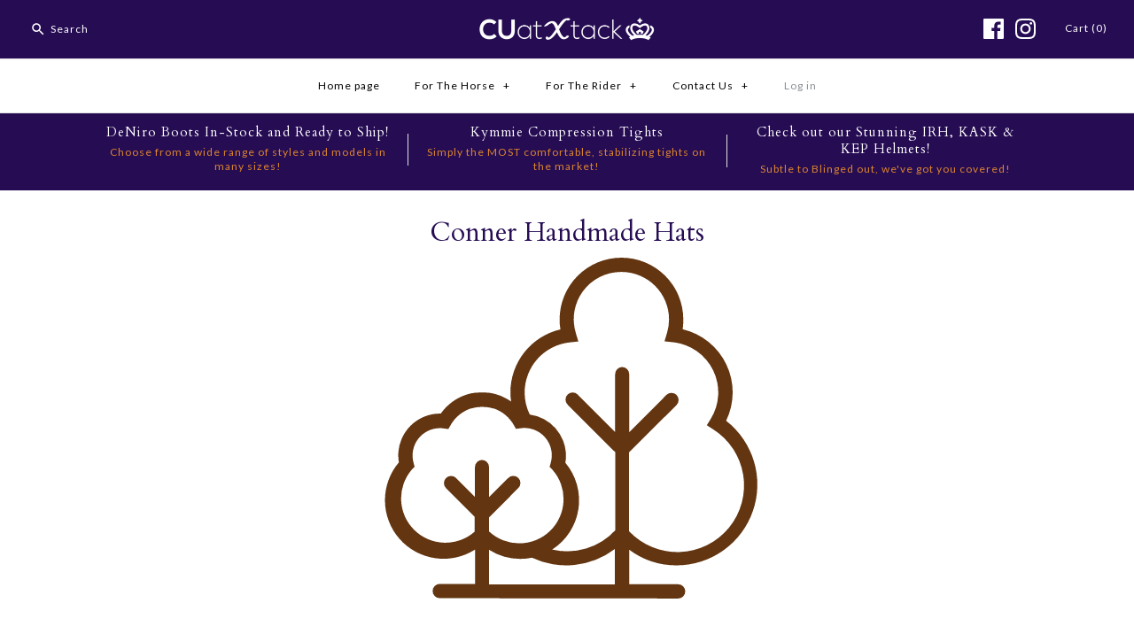

--- FILE ---
content_type: text/html; charset=utf-8
request_url: https://cuatxtack.com/collections/conner-handmade-hats
body_size: 22825
content:
<!DOCTYPE html>
<html class="no-js">
<head>
  <!-- Symmetry 3.2.2 -->
  <meta charset="UTF-8">
  <meta http-equiv="X-UA-Compatible" content="IE=edge,chrome=1">
  <meta name="viewport" content="width=device-width,initial-scale=1.0" />
  <meta name="theme-color" content="#260c53">

  

  <title>
    Conner Handmade Hats &ndash; C U at X Tack
  </title>
  
  <meta name="description" content="We’re growing our own Corporate Responsibility at our solar powered warehouse. RESPONSIBLE COMPANY Read more about the Conner Handmade Hat Story here: https://connerhats.com/pages/about-us" />
  
  <link rel="canonical" href="https://cuatxtack.myshopify.com/collections/conner-handmade-hats" />

  
<meta property="og:site_name" content="C U at X Tack" />

    <meta property="og:type" content="website" />
    
    

  
 



  <meta name="twitter:card" content="summary">




  



<link href="//fonts.googleapis.com/css?family=Lato:400,700|Cardo:400,400italic,700|Cardo:400,400italic,700|Lato:400,700|Lato:400,700" rel="stylesheet" type="text/css">


  <link href="//cuatxtack.com/cdn/shop/t/9/assets/styles.scss.css?v=57918069107051721601697908936" rel="stylesheet" type="text/css" media="all" />

  

  <script src="//ajax.googleapis.com/ajax/libs/jquery/1.8/jquery.min.js" type="text/javascript"></script>
  <script src="//cuatxtack.com/cdn/shopifycloud/storefront/assets/themes_support/api.jquery-7ab1a3a4.js" type="text/javascript"></script>
<script>
  Shopify.money_format = "${{amount}}";
  window.theme = window.theme || {};
  theme.jQuery = jQuery;
  theme.money_format = "${{amount}}";
  theme.money_container = 'span.theme-money';
  theme.productData = {};
  document.documentElement.className = document.documentElement.className.replace('no-js', '');
</script>

  <script>window.performance && window.performance.mark && window.performance.mark('shopify.content_for_header.start');</script><meta id="shopify-digital-wallet" name="shopify-digital-wallet" content="/17832939/digital_wallets/dialog">
<meta name="shopify-checkout-api-token" content="e15827138523d34babebeb89293d1aa9">
<meta id="in-context-paypal-metadata" data-shop-id="17832939" data-venmo-supported="false" data-environment="production" data-locale="en_US" data-paypal-v4="true" data-currency="USD">
<link rel="alternate" type="application/atom+xml" title="Feed" href="/collections/conner-handmade-hats.atom" />
<link rel="alternate" type="application/json+oembed" href="https://cuatxtack.myshopify.com/collections/conner-handmade-hats.oembed">
<script async="async" src="/checkouts/internal/preloads.js?locale=en-US"></script>
<link rel="preconnect" href="https://shop.app" crossorigin="anonymous">
<script async="async" src="https://shop.app/checkouts/internal/preloads.js?locale=en-US&shop_id=17832939" crossorigin="anonymous"></script>
<script id="apple-pay-shop-capabilities" type="application/json">{"shopId":17832939,"countryCode":"US","currencyCode":"USD","merchantCapabilities":["supports3DS"],"merchantId":"gid:\/\/shopify\/Shop\/17832939","merchantName":"C U at X Tack","requiredBillingContactFields":["postalAddress","email","phone"],"requiredShippingContactFields":["postalAddress","email","phone"],"shippingType":"shipping","supportedNetworks":["visa","masterCard","amex","discover","elo","jcb"],"total":{"type":"pending","label":"C U at X Tack","amount":"1.00"},"shopifyPaymentsEnabled":true,"supportsSubscriptions":true}</script>
<script id="shopify-features" type="application/json">{"accessToken":"e15827138523d34babebeb89293d1aa9","betas":["rich-media-storefront-analytics"],"domain":"cuatxtack.com","predictiveSearch":true,"shopId":17832939,"locale":"en"}</script>
<script>var Shopify = Shopify || {};
Shopify.shop = "cuatxtack.myshopify.com";
Shopify.locale = "en";
Shopify.currency = {"active":"USD","rate":"1.0"};
Shopify.country = "US";
Shopify.theme = {"name":"Symmetry with Installments message","id":125903798439,"schema_name":"Symmetry","schema_version":"3.2.2","theme_store_id":568,"role":"main"};
Shopify.theme.handle = "null";
Shopify.theme.style = {"id":null,"handle":null};
Shopify.cdnHost = "cuatxtack.com/cdn";
Shopify.routes = Shopify.routes || {};
Shopify.routes.root = "/";</script>
<script type="module">!function(o){(o.Shopify=o.Shopify||{}).modules=!0}(window);</script>
<script>!function(o){function n(){var o=[];function n(){o.push(Array.prototype.slice.apply(arguments))}return n.q=o,n}var t=o.Shopify=o.Shopify||{};t.loadFeatures=n(),t.autoloadFeatures=n()}(window);</script>
<script>
  window.ShopifyPay = window.ShopifyPay || {};
  window.ShopifyPay.apiHost = "shop.app\/pay";
  window.ShopifyPay.redirectState = null;
</script>
<script id="shop-js-analytics" type="application/json">{"pageType":"collection"}</script>
<script defer="defer" async type="module" src="//cuatxtack.com/cdn/shopifycloud/shop-js/modules/v2/client.init-shop-cart-sync_WVOgQShq.en.esm.js"></script>
<script defer="defer" async type="module" src="//cuatxtack.com/cdn/shopifycloud/shop-js/modules/v2/chunk.common_C_13GLB1.esm.js"></script>
<script defer="defer" async type="module" src="//cuatxtack.com/cdn/shopifycloud/shop-js/modules/v2/chunk.modal_CLfMGd0m.esm.js"></script>
<script type="module">
  await import("//cuatxtack.com/cdn/shopifycloud/shop-js/modules/v2/client.init-shop-cart-sync_WVOgQShq.en.esm.js");
await import("//cuatxtack.com/cdn/shopifycloud/shop-js/modules/v2/chunk.common_C_13GLB1.esm.js");
await import("//cuatxtack.com/cdn/shopifycloud/shop-js/modules/v2/chunk.modal_CLfMGd0m.esm.js");

  window.Shopify.SignInWithShop?.initShopCartSync?.({"fedCMEnabled":true,"windoidEnabled":true});

</script>
<script>
  window.Shopify = window.Shopify || {};
  if (!window.Shopify.featureAssets) window.Shopify.featureAssets = {};
  window.Shopify.featureAssets['shop-js'] = {"shop-cart-sync":["modules/v2/client.shop-cart-sync_DuR37GeY.en.esm.js","modules/v2/chunk.common_C_13GLB1.esm.js","modules/v2/chunk.modal_CLfMGd0m.esm.js"],"init-fed-cm":["modules/v2/client.init-fed-cm_BucUoe6W.en.esm.js","modules/v2/chunk.common_C_13GLB1.esm.js","modules/v2/chunk.modal_CLfMGd0m.esm.js"],"shop-toast-manager":["modules/v2/client.shop-toast-manager_B0JfrpKj.en.esm.js","modules/v2/chunk.common_C_13GLB1.esm.js","modules/v2/chunk.modal_CLfMGd0m.esm.js"],"init-shop-cart-sync":["modules/v2/client.init-shop-cart-sync_WVOgQShq.en.esm.js","modules/v2/chunk.common_C_13GLB1.esm.js","modules/v2/chunk.modal_CLfMGd0m.esm.js"],"shop-button":["modules/v2/client.shop-button_B_U3bv27.en.esm.js","modules/v2/chunk.common_C_13GLB1.esm.js","modules/v2/chunk.modal_CLfMGd0m.esm.js"],"init-windoid":["modules/v2/client.init-windoid_DuP9q_di.en.esm.js","modules/v2/chunk.common_C_13GLB1.esm.js","modules/v2/chunk.modal_CLfMGd0m.esm.js"],"shop-cash-offers":["modules/v2/client.shop-cash-offers_BmULhtno.en.esm.js","modules/v2/chunk.common_C_13GLB1.esm.js","modules/v2/chunk.modal_CLfMGd0m.esm.js"],"pay-button":["modules/v2/client.pay-button_CrPSEbOK.en.esm.js","modules/v2/chunk.common_C_13GLB1.esm.js","modules/v2/chunk.modal_CLfMGd0m.esm.js"],"init-customer-accounts":["modules/v2/client.init-customer-accounts_jNk9cPYQ.en.esm.js","modules/v2/client.shop-login-button_DJ5ldayH.en.esm.js","modules/v2/chunk.common_C_13GLB1.esm.js","modules/v2/chunk.modal_CLfMGd0m.esm.js"],"avatar":["modules/v2/client.avatar_BTnouDA3.en.esm.js"],"checkout-modal":["modules/v2/client.checkout-modal_pBPyh9w8.en.esm.js","modules/v2/chunk.common_C_13GLB1.esm.js","modules/v2/chunk.modal_CLfMGd0m.esm.js"],"init-shop-for-new-customer-accounts":["modules/v2/client.init-shop-for-new-customer-accounts_BUoCy7a5.en.esm.js","modules/v2/client.shop-login-button_DJ5ldayH.en.esm.js","modules/v2/chunk.common_C_13GLB1.esm.js","modules/v2/chunk.modal_CLfMGd0m.esm.js"],"init-customer-accounts-sign-up":["modules/v2/client.init-customer-accounts-sign-up_CnczCz9H.en.esm.js","modules/v2/client.shop-login-button_DJ5ldayH.en.esm.js","modules/v2/chunk.common_C_13GLB1.esm.js","modules/v2/chunk.modal_CLfMGd0m.esm.js"],"init-shop-email-lookup-coordinator":["modules/v2/client.init-shop-email-lookup-coordinator_CzjY5t9o.en.esm.js","modules/v2/chunk.common_C_13GLB1.esm.js","modules/v2/chunk.modal_CLfMGd0m.esm.js"],"shop-follow-button":["modules/v2/client.shop-follow-button_CsYC63q7.en.esm.js","modules/v2/chunk.common_C_13GLB1.esm.js","modules/v2/chunk.modal_CLfMGd0m.esm.js"],"shop-login-button":["modules/v2/client.shop-login-button_DJ5ldayH.en.esm.js","modules/v2/chunk.common_C_13GLB1.esm.js","modules/v2/chunk.modal_CLfMGd0m.esm.js"],"shop-login":["modules/v2/client.shop-login_B9ccPdmx.en.esm.js","modules/v2/chunk.common_C_13GLB1.esm.js","modules/v2/chunk.modal_CLfMGd0m.esm.js"],"lead-capture":["modules/v2/client.lead-capture_D0K_KgYb.en.esm.js","modules/v2/chunk.common_C_13GLB1.esm.js","modules/v2/chunk.modal_CLfMGd0m.esm.js"],"payment-terms":["modules/v2/client.payment-terms_BWmiNN46.en.esm.js","modules/v2/chunk.common_C_13GLB1.esm.js","modules/v2/chunk.modal_CLfMGd0m.esm.js"]};
</script>
<script>(function() {
  var isLoaded = false;
  function asyncLoad() {
    if (isLoaded) return;
    isLoaded = true;
    var urls = ["\/\/code.tidio.co\/ghgt51okhdxwitaxhy784qfz1pzuk6yj.js?shop=cuatxtack.myshopify.com"];
    for (var i = 0; i < urls.length; i++) {
      var s = document.createElement('script');
      s.type = 'text/javascript';
      s.async = true;
      s.src = urls[i];
      var x = document.getElementsByTagName('script')[0];
      x.parentNode.insertBefore(s, x);
    }
  };
  if(window.attachEvent) {
    window.attachEvent('onload', asyncLoad);
  } else {
    window.addEventListener('load', asyncLoad, false);
  }
})();</script>
<script id="__st">var __st={"a":17832939,"offset":-18000,"reqid":"2a79521b-733c-4c62-8a3e-27254a563355-1769580206","pageurl":"cuatxtack.com\/collections\/conner-handmade-hats","u":"65c6e6cffe58","p":"collection","rtyp":"collection","rid":235537957031};</script>
<script>window.ShopifyPaypalV4VisibilityTracking = true;</script>
<script id="captcha-bootstrap">!function(){'use strict';const t='contact',e='account',n='new_comment',o=[[t,t],['blogs',n],['comments',n],[t,'customer']],c=[[e,'customer_login'],[e,'guest_login'],[e,'recover_customer_password'],[e,'create_customer']],r=t=>t.map((([t,e])=>`form[action*='/${t}']:not([data-nocaptcha='true']) input[name='form_type'][value='${e}']`)).join(','),a=t=>()=>t?[...document.querySelectorAll(t)].map((t=>t.form)):[];function s(){const t=[...o],e=r(t);return a(e)}const i='password',u='form_key',d=['recaptcha-v3-token','g-recaptcha-response','h-captcha-response',i],f=()=>{try{return window.sessionStorage}catch{return}},m='__shopify_v',_=t=>t.elements[u];function p(t,e,n=!1){try{const o=window.sessionStorage,c=JSON.parse(o.getItem(e)),{data:r}=function(t){const{data:e,action:n}=t;return t[m]||n?{data:e,action:n}:{data:t,action:n}}(c);for(const[e,n]of Object.entries(r))t.elements[e]&&(t.elements[e].value=n);n&&o.removeItem(e)}catch(o){console.error('form repopulation failed',{error:o})}}const l='form_type',E='cptcha';function T(t){t.dataset[E]=!0}const w=window,h=w.document,L='Shopify',v='ce_forms',y='captcha';let A=!1;((t,e)=>{const n=(g='f06e6c50-85a8-45c8-87d0-21a2b65856fe',I='https://cdn.shopify.com/shopifycloud/storefront-forms-hcaptcha/ce_storefront_forms_captcha_hcaptcha.v1.5.2.iife.js',D={infoText:'Protected by hCaptcha',privacyText:'Privacy',termsText:'Terms'},(t,e,n)=>{const o=w[L][v],c=o.bindForm;if(c)return c(t,g,e,D).then(n);var r;o.q.push([[t,g,e,D],n]),r=I,A||(h.body.append(Object.assign(h.createElement('script'),{id:'captcha-provider',async:!0,src:r})),A=!0)});var g,I,D;w[L]=w[L]||{},w[L][v]=w[L][v]||{},w[L][v].q=[],w[L][y]=w[L][y]||{},w[L][y].protect=function(t,e){n(t,void 0,e),T(t)},Object.freeze(w[L][y]),function(t,e,n,w,h,L){const[v,y,A,g]=function(t,e,n){const i=e?o:[],u=t?c:[],d=[...i,...u],f=r(d),m=r(i),_=r(d.filter((([t,e])=>n.includes(e))));return[a(f),a(m),a(_),s()]}(w,h,L),I=t=>{const e=t.target;return e instanceof HTMLFormElement?e:e&&e.form},D=t=>v().includes(t);t.addEventListener('submit',(t=>{const e=I(t);if(!e)return;const n=D(e)&&!e.dataset.hcaptchaBound&&!e.dataset.recaptchaBound,o=_(e),c=g().includes(e)&&(!o||!o.value);(n||c)&&t.preventDefault(),c&&!n&&(function(t){try{if(!f())return;!function(t){const e=f();if(!e)return;const n=_(t);if(!n)return;const o=n.value;o&&e.removeItem(o)}(t);const e=Array.from(Array(32),(()=>Math.random().toString(36)[2])).join('');!function(t,e){_(t)||t.append(Object.assign(document.createElement('input'),{type:'hidden',name:u})),t.elements[u].value=e}(t,e),function(t,e){const n=f();if(!n)return;const o=[...t.querySelectorAll(`input[type='${i}']`)].map((({name:t})=>t)),c=[...d,...o],r={};for(const[a,s]of new FormData(t).entries())c.includes(a)||(r[a]=s);n.setItem(e,JSON.stringify({[m]:1,action:t.action,data:r}))}(t,e)}catch(e){console.error('failed to persist form',e)}}(e),e.submit())}));const S=(t,e)=>{t&&!t.dataset[E]&&(n(t,e.some((e=>e===t))),T(t))};for(const o of['focusin','change'])t.addEventListener(o,(t=>{const e=I(t);D(e)&&S(e,y())}));const B=e.get('form_key'),M=e.get(l),P=B&&M;t.addEventListener('DOMContentLoaded',(()=>{const t=y();if(P)for(const e of t)e.elements[l].value===M&&p(e,B);[...new Set([...A(),...v().filter((t=>'true'===t.dataset.shopifyCaptcha))])].forEach((e=>S(e,t)))}))}(h,new URLSearchParams(w.location.search),n,t,e,['guest_login'])})(!0,!0)}();</script>
<script integrity="sha256-4kQ18oKyAcykRKYeNunJcIwy7WH5gtpwJnB7kiuLZ1E=" data-source-attribution="shopify.loadfeatures" defer="defer" src="//cuatxtack.com/cdn/shopifycloud/storefront/assets/storefront/load_feature-a0a9edcb.js" crossorigin="anonymous"></script>
<script crossorigin="anonymous" defer="defer" src="//cuatxtack.com/cdn/shopifycloud/storefront/assets/shopify_pay/storefront-65b4c6d7.js?v=20250812"></script>
<script data-source-attribution="shopify.dynamic_checkout.dynamic.init">var Shopify=Shopify||{};Shopify.PaymentButton=Shopify.PaymentButton||{isStorefrontPortableWallets:!0,init:function(){window.Shopify.PaymentButton.init=function(){};var t=document.createElement("script");t.src="https://cuatxtack.com/cdn/shopifycloud/portable-wallets/latest/portable-wallets.en.js",t.type="module",document.head.appendChild(t)}};
</script>
<script data-source-attribution="shopify.dynamic_checkout.buyer_consent">
  function portableWalletsHideBuyerConsent(e){var t=document.getElementById("shopify-buyer-consent"),n=document.getElementById("shopify-subscription-policy-button");t&&n&&(t.classList.add("hidden"),t.setAttribute("aria-hidden","true"),n.removeEventListener("click",e))}function portableWalletsShowBuyerConsent(e){var t=document.getElementById("shopify-buyer-consent"),n=document.getElementById("shopify-subscription-policy-button");t&&n&&(t.classList.remove("hidden"),t.removeAttribute("aria-hidden"),n.addEventListener("click",e))}window.Shopify?.PaymentButton&&(window.Shopify.PaymentButton.hideBuyerConsent=portableWalletsHideBuyerConsent,window.Shopify.PaymentButton.showBuyerConsent=portableWalletsShowBuyerConsent);
</script>
<script data-source-attribution="shopify.dynamic_checkout.cart.bootstrap">document.addEventListener("DOMContentLoaded",(function(){function t(){return document.querySelector("shopify-accelerated-checkout-cart, shopify-accelerated-checkout")}if(t())Shopify.PaymentButton.init();else{new MutationObserver((function(e,n){t()&&(Shopify.PaymentButton.init(),n.disconnect())})).observe(document.body,{childList:!0,subtree:!0})}}));
</script>
<link id="shopify-accelerated-checkout-styles" rel="stylesheet" media="screen" href="https://cuatxtack.com/cdn/shopifycloud/portable-wallets/latest/accelerated-checkout-backwards-compat.css" crossorigin="anonymous">
<style id="shopify-accelerated-checkout-cart">
        #shopify-buyer-consent {
  margin-top: 1em;
  display: inline-block;
  width: 100%;
}

#shopify-buyer-consent.hidden {
  display: none;
}

#shopify-subscription-policy-button {
  background: none;
  border: none;
  padding: 0;
  text-decoration: underline;
  font-size: inherit;
  cursor: pointer;
}

#shopify-subscription-policy-button::before {
  box-shadow: none;
}

      </style>

<script>window.performance && window.performance.mark && window.performance.mark('shopify.content_for_header.end');</script>
<meta property="og:image" content="https://cdn.shopify.com/s/files/1/1783/2939/collections/Conner_Logo.png?v=1610159983" />
<meta property="og:image:secure_url" content="https://cdn.shopify.com/s/files/1/1783/2939/collections/Conner_Logo.png?v=1610159983" />
<meta property="og:image:width" content="297" />
<meta property="og:image:height" content="149" />
<meta property="og:image:alt" content="Conner Handmade Hats" />
<link href="https://monorail-edge.shopifysvc.com" rel="dns-prefetch">
<script>(function(){if ("sendBeacon" in navigator && "performance" in window) {try {var session_token_from_headers = performance.getEntriesByType('navigation')[0].serverTiming.find(x => x.name == '_s').description;} catch {var session_token_from_headers = undefined;}var session_cookie_matches = document.cookie.match(/_shopify_s=([^;]*)/);var session_token_from_cookie = session_cookie_matches && session_cookie_matches.length === 2 ? session_cookie_matches[1] : "";var session_token = session_token_from_headers || session_token_from_cookie || "";function handle_abandonment_event(e) {var entries = performance.getEntries().filter(function(entry) {return /monorail-edge.shopifysvc.com/.test(entry.name);});if (!window.abandonment_tracked && entries.length === 0) {window.abandonment_tracked = true;var currentMs = Date.now();var navigation_start = performance.timing.navigationStart;var payload = {shop_id: 17832939,url: window.location.href,navigation_start,duration: currentMs - navigation_start,session_token,page_type: "collection"};window.navigator.sendBeacon("https://monorail-edge.shopifysvc.com/v1/produce", JSON.stringify({schema_id: "online_store_buyer_site_abandonment/1.1",payload: payload,metadata: {event_created_at_ms: currentMs,event_sent_at_ms: currentMs}}));}}window.addEventListener('pagehide', handle_abandonment_event);}}());</script>
<script id="web-pixels-manager-setup">(function e(e,d,r,n,o){if(void 0===o&&(o={}),!Boolean(null===(a=null===(i=window.Shopify)||void 0===i?void 0:i.analytics)||void 0===a?void 0:a.replayQueue)){var i,a;window.Shopify=window.Shopify||{};var t=window.Shopify;t.analytics=t.analytics||{};var s=t.analytics;s.replayQueue=[],s.publish=function(e,d,r){return s.replayQueue.push([e,d,r]),!0};try{self.performance.mark("wpm:start")}catch(e){}var l=function(){var e={modern:/Edge?\/(1{2}[4-9]|1[2-9]\d|[2-9]\d{2}|\d{4,})\.\d+(\.\d+|)|Firefox\/(1{2}[4-9]|1[2-9]\d|[2-9]\d{2}|\d{4,})\.\d+(\.\d+|)|Chrom(ium|e)\/(9{2}|\d{3,})\.\d+(\.\d+|)|(Maci|X1{2}).+ Version\/(15\.\d+|(1[6-9]|[2-9]\d|\d{3,})\.\d+)([,.]\d+|)( \(\w+\)|)( Mobile\/\w+|) Safari\/|Chrome.+OPR\/(9{2}|\d{3,})\.\d+\.\d+|(CPU[ +]OS|iPhone[ +]OS|CPU[ +]iPhone|CPU IPhone OS|CPU iPad OS)[ +]+(15[._]\d+|(1[6-9]|[2-9]\d|\d{3,})[._]\d+)([._]\d+|)|Android:?[ /-](13[3-9]|1[4-9]\d|[2-9]\d{2}|\d{4,})(\.\d+|)(\.\d+|)|Android.+Firefox\/(13[5-9]|1[4-9]\d|[2-9]\d{2}|\d{4,})\.\d+(\.\d+|)|Android.+Chrom(ium|e)\/(13[3-9]|1[4-9]\d|[2-9]\d{2}|\d{4,})\.\d+(\.\d+|)|SamsungBrowser\/([2-9]\d|\d{3,})\.\d+/,legacy:/Edge?\/(1[6-9]|[2-9]\d|\d{3,})\.\d+(\.\d+|)|Firefox\/(5[4-9]|[6-9]\d|\d{3,})\.\d+(\.\d+|)|Chrom(ium|e)\/(5[1-9]|[6-9]\d|\d{3,})\.\d+(\.\d+|)([\d.]+$|.*Safari\/(?![\d.]+ Edge\/[\d.]+$))|(Maci|X1{2}).+ Version\/(10\.\d+|(1[1-9]|[2-9]\d|\d{3,})\.\d+)([,.]\d+|)( \(\w+\)|)( Mobile\/\w+|) Safari\/|Chrome.+OPR\/(3[89]|[4-9]\d|\d{3,})\.\d+\.\d+|(CPU[ +]OS|iPhone[ +]OS|CPU[ +]iPhone|CPU IPhone OS|CPU iPad OS)[ +]+(10[._]\d+|(1[1-9]|[2-9]\d|\d{3,})[._]\d+)([._]\d+|)|Android:?[ /-](13[3-9]|1[4-9]\d|[2-9]\d{2}|\d{4,})(\.\d+|)(\.\d+|)|Mobile Safari.+OPR\/([89]\d|\d{3,})\.\d+\.\d+|Android.+Firefox\/(13[5-9]|1[4-9]\d|[2-9]\d{2}|\d{4,})\.\d+(\.\d+|)|Android.+Chrom(ium|e)\/(13[3-9]|1[4-9]\d|[2-9]\d{2}|\d{4,})\.\d+(\.\d+|)|Android.+(UC? ?Browser|UCWEB|U3)[ /]?(15\.([5-9]|\d{2,})|(1[6-9]|[2-9]\d|\d{3,})\.\d+)\.\d+|SamsungBrowser\/(5\.\d+|([6-9]|\d{2,})\.\d+)|Android.+MQ{2}Browser\/(14(\.(9|\d{2,})|)|(1[5-9]|[2-9]\d|\d{3,})(\.\d+|))(\.\d+|)|K[Aa][Ii]OS\/(3\.\d+|([4-9]|\d{2,})\.\d+)(\.\d+|)/},d=e.modern,r=e.legacy,n=navigator.userAgent;return n.match(d)?"modern":n.match(r)?"legacy":"unknown"}(),u="modern"===l?"modern":"legacy",c=(null!=n?n:{modern:"",legacy:""})[u],f=function(e){return[e.baseUrl,"/wpm","/b",e.hashVersion,"modern"===e.buildTarget?"m":"l",".js"].join("")}({baseUrl:d,hashVersion:r,buildTarget:u}),m=function(e){var d=e.version,r=e.bundleTarget,n=e.surface,o=e.pageUrl,i=e.monorailEndpoint;return{emit:function(e){var a=e.status,t=e.errorMsg,s=(new Date).getTime(),l=JSON.stringify({metadata:{event_sent_at_ms:s},events:[{schema_id:"web_pixels_manager_load/3.1",payload:{version:d,bundle_target:r,page_url:o,status:a,surface:n,error_msg:t},metadata:{event_created_at_ms:s}}]});if(!i)return console&&console.warn&&console.warn("[Web Pixels Manager] No Monorail endpoint provided, skipping logging."),!1;try{return self.navigator.sendBeacon.bind(self.navigator)(i,l)}catch(e){}var u=new XMLHttpRequest;try{return u.open("POST",i,!0),u.setRequestHeader("Content-Type","text/plain"),u.send(l),!0}catch(e){return console&&console.warn&&console.warn("[Web Pixels Manager] Got an unhandled error while logging to Monorail."),!1}}}}({version:r,bundleTarget:l,surface:e.surface,pageUrl:self.location.href,monorailEndpoint:e.monorailEndpoint});try{o.browserTarget=l,function(e){var d=e.src,r=e.async,n=void 0===r||r,o=e.onload,i=e.onerror,a=e.sri,t=e.scriptDataAttributes,s=void 0===t?{}:t,l=document.createElement("script"),u=document.querySelector("head"),c=document.querySelector("body");if(l.async=n,l.src=d,a&&(l.integrity=a,l.crossOrigin="anonymous"),s)for(var f in s)if(Object.prototype.hasOwnProperty.call(s,f))try{l.dataset[f]=s[f]}catch(e){}if(o&&l.addEventListener("load",o),i&&l.addEventListener("error",i),u)u.appendChild(l);else{if(!c)throw new Error("Did not find a head or body element to append the script");c.appendChild(l)}}({src:f,async:!0,onload:function(){if(!function(){var e,d;return Boolean(null===(d=null===(e=window.Shopify)||void 0===e?void 0:e.analytics)||void 0===d?void 0:d.initialized)}()){var d=window.webPixelsManager.init(e)||void 0;if(d){var r=window.Shopify.analytics;r.replayQueue.forEach((function(e){var r=e[0],n=e[1],o=e[2];d.publishCustomEvent(r,n,o)})),r.replayQueue=[],r.publish=d.publishCustomEvent,r.visitor=d.visitor,r.initialized=!0}}},onerror:function(){return m.emit({status:"failed",errorMsg:"".concat(f," has failed to load")})},sri:function(e){var d=/^sha384-[A-Za-z0-9+/=]+$/;return"string"==typeof e&&d.test(e)}(c)?c:"",scriptDataAttributes:o}),m.emit({status:"loading"})}catch(e){m.emit({status:"failed",errorMsg:(null==e?void 0:e.message)||"Unknown error"})}}})({shopId: 17832939,storefrontBaseUrl: "https://cuatxtack.myshopify.com",extensionsBaseUrl: "https://extensions.shopifycdn.com/cdn/shopifycloud/web-pixels-manager",monorailEndpoint: "https://monorail-edge.shopifysvc.com/unstable/produce_batch",surface: "storefront-renderer",enabledBetaFlags: ["2dca8a86"],webPixelsConfigList: [{"id":"160071906","configuration":"{\"pixel_id\":\"2614597345425733\",\"pixel_type\":\"facebook_pixel\",\"metaapp_system_user_token\":\"-\"}","eventPayloadVersion":"v1","runtimeContext":"OPEN","scriptVersion":"ca16bc87fe92b6042fbaa3acc2fbdaa6","type":"APP","apiClientId":2329312,"privacyPurposes":["ANALYTICS","MARKETING","SALE_OF_DATA"],"dataSharingAdjustments":{"protectedCustomerApprovalScopes":["read_customer_address","read_customer_email","read_customer_name","read_customer_personal_data","read_customer_phone"]}},{"id":"shopify-app-pixel","configuration":"{}","eventPayloadVersion":"v1","runtimeContext":"STRICT","scriptVersion":"0450","apiClientId":"shopify-pixel","type":"APP","privacyPurposes":["ANALYTICS","MARKETING"]},{"id":"shopify-custom-pixel","eventPayloadVersion":"v1","runtimeContext":"LAX","scriptVersion":"0450","apiClientId":"shopify-pixel","type":"CUSTOM","privacyPurposes":["ANALYTICS","MARKETING"]}],isMerchantRequest: false,initData: {"shop":{"name":"C U at X Tack","paymentSettings":{"currencyCode":"USD"},"myshopifyDomain":"cuatxtack.myshopify.com","countryCode":"US","storefrontUrl":"https:\/\/cuatxtack.myshopify.com"},"customer":null,"cart":null,"checkout":null,"productVariants":[],"purchasingCompany":null},},"https://cuatxtack.com/cdn","fcfee988w5aeb613cpc8e4bc33m6693e112",{"modern":"","legacy":""},{"shopId":"17832939","storefrontBaseUrl":"https:\/\/cuatxtack.myshopify.com","extensionBaseUrl":"https:\/\/extensions.shopifycdn.com\/cdn\/shopifycloud\/web-pixels-manager","surface":"storefront-renderer","enabledBetaFlags":"[\"2dca8a86\"]","isMerchantRequest":"false","hashVersion":"fcfee988w5aeb613cpc8e4bc33m6693e112","publish":"custom","events":"[[\"page_viewed\",{}],[\"collection_viewed\",{\"collection\":{\"id\":\"235537957031\",\"title\":\"Conner Handmade Hats\",\"productVariants\":[{\"price\":{\"amount\":49.0,\"currencyCode\":\"USD\"},\"product\":{\"title\":\"Lake May Widebrim Hat\",\"vendor\":\"Conner Hats\",\"id\":\"6193850024103\",\"untranslatedTitle\":\"Lake May Widebrim Hat\",\"url\":\"\/products\/lake-may-widebrim-hat\",\"type\":\"Hat\"},\"id\":\"37854802313383\",\"image\":{\"src\":\"\/\/cuatxtack.com\/cdn\/shop\/products\/LakeMayblue.png?v=1610159104\"},\"sku\":\"\",\"title\":\"Sky Blue\",\"untranslatedTitle\":\"Sky Blue\"},{\"price\":{\"amount\":61.0,\"currencyCode\":\"USD\"},\"product\":{\"title\":\"Reversible Pony Tail Hat\",\"vendor\":\"Conner Hats\",\"id\":\"6193834524839\",\"untranslatedTitle\":\"Reversible Pony Tail Hat\",\"url\":\"\/products\/reversible-pony-tail-hat\",\"type\":\"Hat\"},\"id\":\"37854686707879\",\"image\":{\"src\":\"\/\/cuatxtack.com\/cdn\/shop\/products\/Ponybluekhaki.png?v=1610158141\"},\"sku\":\"\",\"title\":\"Natural\/Ice Blue\",\"untranslatedTitle\":\"Natural\/Ice Blue\"},{\"price\":{\"amount\":39.0,\"currencyCode\":\"USD\"},\"product\":{\"title\":\"Hamptons Wheat Visor\",\"vendor\":\"Conner Hats\",\"id\":\"6193818828967\",\"untranslatedTitle\":\"Hamptons Wheat Visor\",\"url\":\"\/products\/hamptons-wheat-visor\",\"type\":\"Hat\"},\"id\":\"37854618779815\",\"image\":{\"src\":\"\/\/cuatxtack.com\/cdn\/shop\/products\/Hamptonsvisorblk.png?v=1610157046\"},\"sku\":\"\",\"title\":\"Black Mix\",\"untranslatedTitle\":\"Black Mix\"}]}}]]"});</script><script>
  window.ShopifyAnalytics = window.ShopifyAnalytics || {};
  window.ShopifyAnalytics.meta = window.ShopifyAnalytics.meta || {};
  window.ShopifyAnalytics.meta.currency = 'USD';
  var meta = {"products":[{"id":6193850024103,"gid":"gid:\/\/shopify\/Product\/6193850024103","vendor":"Conner Hats","type":"Hat","handle":"lake-may-widebrim-hat","variants":[{"id":37854802313383,"price":4900,"name":"Lake May Widebrim Hat - Sky Blue","public_title":"Sky Blue","sku":""},{"id":37854802346151,"price":4900,"name":"Lake May Widebrim Hat - Putty","public_title":"Putty","sku":""}],"remote":false},{"id":6193834524839,"gid":"gid:\/\/shopify\/Product\/6193834524839","vendor":"Conner Hats","type":"Hat","handle":"reversible-pony-tail-hat","variants":[{"id":37854686707879,"price":6100,"name":"Reversible Pony Tail Hat - Natural\/Ice Blue","public_title":"Natural\/Ice Blue","sku":""},{"id":37854686740647,"price":6100,"name":"Reversible Pony Tail Hat - Hibiscus\/Plum","public_title":"Hibiscus\/Plum","sku":""}],"remote":false},{"id":6193818828967,"gid":"gid:\/\/shopify\/Product\/6193818828967","vendor":"Conner Hats","type":"Hat","handle":"hamptons-wheat-visor","variants":[{"id":37854618779815,"price":3900,"name":"Hamptons Wheat Visor - Black Mix","public_title":"Black Mix","sku":""},{"id":37854618812583,"price":3900,"name":"Hamptons Wheat Visor - Natural","public_title":"Natural","sku":""}],"remote":false}],"page":{"pageType":"collection","resourceType":"collection","resourceId":235537957031,"requestId":"2a79521b-733c-4c62-8a3e-27254a563355-1769580206"}};
  for (var attr in meta) {
    window.ShopifyAnalytics.meta[attr] = meta[attr];
  }
</script>
<script class="analytics">
  (function () {
    var customDocumentWrite = function(content) {
      var jquery = null;

      if (window.jQuery) {
        jquery = window.jQuery;
      } else if (window.Checkout && window.Checkout.$) {
        jquery = window.Checkout.$;
      }

      if (jquery) {
        jquery('body').append(content);
      }
    };

    var hasLoggedConversion = function(token) {
      if (token) {
        return document.cookie.indexOf('loggedConversion=' + token) !== -1;
      }
      return false;
    }

    var setCookieIfConversion = function(token) {
      if (token) {
        var twoMonthsFromNow = new Date(Date.now());
        twoMonthsFromNow.setMonth(twoMonthsFromNow.getMonth() + 2);

        document.cookie = 'loggedConversion=' + token + '; expires=' + twoMonthsFromNow;
      }
    }

    var trekkie = window.ShopifyAnalytics.lib = window.trekkie = window.trekkie || [];
    if (trekkie.integrations) {
      return;
    }
    trekkie.methods = [
      'identify',
      'page',
      'ready',
      'track',
      'trackForm',
      'trackLink'
    ];
    trekkie.factory = function(method) {
      return function() {
        var args = Array.prototype.slice.call(arguments);
        args.unshift(method);
        trekkie.push(args);
        return trekkie;
      };
    };
    for (var i = 0; i < trekkie.methods.length; i++) {
      var key = trekkie.methods[i];
      trekkie[key] = trekkie.factory(key);
    }
    trekkie.load = function(config) {
      trekkie.config = config || {};
      trekkie.config.initialDocumentCookie = document.cookie;
      var first = document.getElementsByTagName('script')[0];
      var script = document.createElement('script');
      script.type = 'text/javascript';
      script.onerror = function(e) {
        var scriptFallback = document.createElement('script');
        scriptFallback.type = 'text/javascript';
        scriptFallback.onerror = function(error) {
                var Monorail = {
      produce: function produce(monorailDomain, schemaId, payload) {
        var currentMs = new Date().getTime();
        var event = {
          schema_id: schemaId,
          payload: payload,
          metadata: {
            event_created_at_ms: currentMs,
            event_sent_at_ms: currentMs
          }
        };
        return Monorail.sendRequest("https://" + monorailDomain + "/v1/produce", JSON.stringify(event));
      },
      sendRequest: function sendRequest(endpointUrl, payload) {
        // Try the sendBeacon API
        if (window && window.navigator && typeof window.navigator.sendBeacon === 'function' && typeof window.Blob === 'function' && !Monorail.isIos12()) {
          var blobData = new window.Blob([payload], {
            type: 'text/plain'
          });

          if (window.navigator.sendBeacon(endpointUrl, blobData)) {
            return true;
          } // sendBeacon was not successful

        } // XHR beacon

        var xhr = new XMLHttpRequest();

        try {
          xhr.open('POST', endpointUrl);
          xhr.setRequestHeader('Content-Type', 'text/plain');
          xhr.send(payload);
        } catch (e) {
          console.log(e);
        }

        return false;
      },
      isIos12: function isIos12() {
        return window.navigator.userAgent.lastIndexOf('iPhone; CPU iPhone OS 12_') !== -1 || window.navigator.userAgent.lastIndexOf('iPad; CPU OS 12_') !== -1;
      }
    };
    Monorail.produce('monorail-edge.shopifysvc.com',
      'trekkie_storefront_load_errors/1.1',
      {shop_id: 17832939,
      theme_id: 125903798439,
      app_name: "storefront",
      context_url: window.location.href,
      source_url: "//cuatxtack.com/cdn/s/trekkie.storefront.a804e9514e4efded663580eddd6991fcc12b5451.min.js"});

        };
        scriptFallback.async = true;
        scriptFallback.src = '//cuatxtack.com/cdn/s/trekkie.storefront.a804e9514e4efded663580eddd6991fcc12b5451.min.js';
        first.parentNode.insertBefore(scriptFallback, first);
      };
      script.async = true;
      script.src = '//cuatxtack.com/cdn/s/trekkie.storefront.a804e9514e4efded663580eddd6991fcc12b5451.min.js';
      first.parentNode.insertBefore(script, first);
    };
    trekkie.load(
      {"Trekkie":{"appName":"storefront","development":false,"defaultAttributes":{"shopId":17832939,"isMerchantRequest":null,"themeId":125903798439,"themeCityHash":"2615992295585500657","contentLanguage":"en","currency":"USD","eventMetadataId":"38888f5f-4871-4ebc-ade7-0a06110a8bb0"},"isServerSideCookieWritingEnabled":true,"monorailRegion":"shop_domain","enabledBetaFlags":["65f19447","b5387b81"]},"Session Attribution":{},"S2S":{"facebookCapiEnabled":false,"source":"trekkie-storefront-renderer","apiClientId":580111}}
    );

    var loaded = false;
    trekkie.ready(function() {
      if (loaded) return;
      loaded = true;

      window.ShopifyAnalytics.lib = window.trekkie;

      var originalDocumentWrite = document.write;
      document.write = customDocumentWrite;
      try { window.ShopifyAnalytics.merchantGoogleAnalytics.call(this); } catch(error) {};
      document.write = originalDocumentWrite;

      window.ShopifyAnalytics.lib.page(null,{"pageType":"collection","resourceType":"collection","resourceId":235537957031,"requestId":"2a79521b-733c-4c62-8a3e-27254a563355-1769580206","shopifyEmitted":true});

      var match = window.location.pathname.match(/checkouts\/(.+)\/(thank_you|post_purchase)/)
      var token = match? match[1]: undefined;
      if (!hasLoggedConversion(token)) {
        setCookieIfConversion(token);
        window.ShopifyAnalytics.lib.track("Viewed Product Category",{"currency":"USD","category":"Collection: conner-handmade-hats","collectionName":"conner-handmade-hats","collectionId":235537957031,"nonInteraction":true},undefined,undefined,{"shopifyEmitted":true});
      }
    });


        var eventsListenerScript = document.createElement('script');
        eventsListenerScript.async = true;
        eventsListenerScript.src = "//cuatxtack.com/cdn/shopifycloud/storefront/assets/shop_events_listener-3da45d37.js";
        document.getElementsByTagName('head')[0].appendChild(eventsListenerScript);

})();</script>
<script
  defer
  src="https://cuatxtack.com/cdn/shopifycloud/perf-kit/shopify-perf-kit-3.1.0.min.js"
  data-application="storefront-renderer"
  data-shop-id="17832939"
  data-render-region="gcp-us-east1"
  data-page-type="collection"
  data-theme-instance-id="125903798439"
  data-theme-name="Symmetry"
  data-theme-version="3.2.2"
  data-monorail-region="shop_domain"
  data-resource-timing-sampling-rate="10"
  data-shs="true"
  data-shs-beacon="true"
  data-shs-export-with-fetch="true"
  data-shs-logs-sample-rate="1"
  data-shs-beacon-endpoint="https://cuatxtack.com/api/collect"
></script>
</head>

<body class="template-collection">

  <div id="shopify-section-header" class="shopify-section"><style type="text/css">
  .logo img {
    width: 200px;
  }
</style>



<div data-section-type="header">
  <div id="pageheader">

    

    <div id="mobile-header" class="cf">
      <button class="notabutton mobile-nav-toggle" aria-label="Toggle menu" aria-controls="main-nav">
        <span></span><span></span><span></span>
      </button>
      
    <div class="logo">
      <a href="/" title="C U at X Tack">
        
        
        <img src="//cuatxtack.com/cdn/shop/files/cuatxflat-09_ee3eb141-f372-4a88-9049-08055730452b_400x.png?v=1620356928" alt="" />
        
      </a>
    </div><!-- /#logo -->
    
      <a href="/cart" class="cart-count ">
        <svg fill="#000000" height="24" viewBox="0 0 24 24" width="24" xmlns="http://www.w3.org/2000/svg">
  <title>Cart</title>
  <path d="M0 0h24v24H0z" fill="none"/>
  <path d="M17.21 9l-4.38-6.56c-.19-.28-.51-.42-.83-.42-.32 0-.64.14-.83.43L6.79 9H2c-.55 0-1 .45-1 1 0 .09.01.18.04.27l2.54 9.27c.23.84 1 1.46 1.92 1.46h13c.92 0 1.69-.62 1.93-1.46l2.54-9.27L23 10c0-.55-.45-1-1-1h-4.79zM9 9l3-4.4L15 9H9zm3 8c-1.1 0-2-.9-2-2s.9-2 2-2 2 .9 2 2-.9 2-2 2z"/>
</svg> <span class="beside-svg">(0)</span>
      </a>
    </div>

    <div class="logo-area logo-pos- cf">

      <div class="container">
    <div class="logo">
      <a href="/" title="C U at X Tack">
        
        
        <img src="//cuatxtack.com/cdn/shop/files/cuatxflat-09_ee3eb141-f372-4a88-9049-08055730452b_400x.png?v=1620356928" alt="" />
        
      </a>
    </div><!-- /#logo -->
    </div>

      <div class="util-area">
        <div class="search-box elegant-input">
          

          <form class="search-form" action="/search" method="get">
            <svg fill="#000000" height="24" viewBox="0 0 24 24" width="24" xmlns="http://www.w3.org/2000/svg">
  <title>Search</title>
  <path d="M15.5 14h-.79l-.28-.27C15.41 12.59 16 11.11 16 9.5 16 5.91 13.09 3 9.5 3S3 5.91 3 9.5 5.91 16 9.5 16c1.61 0 3.09-.59 4.23-1.57l.27.28v.79l5 4.99L20.49 19l-4.99-5zm-6 0C7.01 14 5 11.99 5 9.5S7.01 5 9.5 5 14 7.01 14 9.5 11.99 14 9.5 14z"/>
  <path d="M0 0h24v24H0z" fill="none"/>
</svg>
            <input type="text" name="q" placeholder="Search" autocomplete="off"/>
            <input type="submit" value="&rarr;" />
            <input type="hidden" name="type" value="product,article,page" />
          </form>
        </div>

        <div class="utils">
          
          <div class="social-links">
  <ul>
    
    
    <li><a title="Facebook" class="facebook" target="_blank" href="https://www.facebook.com/search/top?q=CUatX%20Tack"><svg width="48px" height="48px" viewBox="0 0 48 48" version="1.1" xmlns="http://www.w3.org/2000/svg" xmlns:xlink="http://www.w3.org/1999/xlink">
    <title>Facebook</title>
    <defs></defs>
    <g id="Icons" stroke="none" stroke-width="1" fill="none" fill-rule="evenodd">
        <g id="Black" transform="translate(-325.000000, -295.000000)" fill="#000000">
            <path d="M350.638355,343 L327.649232,343 C326.185673,343 325,341.813592 325,340.350603 L325,297.649211 C325,296.18585 326.185859,295 327.649232,295 L370.350955,295 C371.813955,295 373,296.18585 373,297.649211 L373,340.350603 C373,341.813778 371.813769,343 370.350955,343 L358.119305,343 L358.119305,324.411755 L364.358521,324.411755 L365.292755,317.167586 L358.119305,317.167586 L358.119305,312.542641 C358.119305,310.445287 358.701712,309.01601 361.70929,309.01601 L365.545311,309.014333 L365.545311,302.535091 C364.881886,302.446808 362.604784,302.24957 359.955552,302.24957 C354.424834,302.24957 350.638355,305.625526 350.638355,311.825209 L350.638355,317.167586 L344.383122,317.167586 L344.383122,324.411755 L350.638355,324.411755 L350.638355,343 L350.638355,343 Z" id="Facebook"></path>
        </g>
        <g id="Credit" transform="translate(-1417.000000, -472.000000)"></g>
    </g>
</svg></a></li>
    
    
    
    
    <li><a title="Instagram" class="instagram" target="_blank" href="https://www.instagram.com/cuatxtack/"><svg width="48px" height="48px" viewBox="0 0 48 48" version="1.1" xmlns="http://www.w3.org/2000/svg" xmlns:xlink="http://www.w3.org/1999/xlink">
    <title>Instagram</title>
    <defs></defs>
    <g id="Icons" stroke="none" stroke-width="1" fill="none" fill-rule="evenodd">
        <g id="Black" transform="translate(-642.000000, -295.000000)" fill="#000000">
            <path d="M666.000048,295 C659.481991,295 658.664686,295.027628 656.104831,295.144427 C653.550311,295.260939 651.805665,295.666687 650.279088,296.260017 C648.700876,296.873258 647.362454,297.693897 646.028128,299.028128 C644.693897,300.362454 643.873258,301.700876 643.260017,303.279088 C642.666687,304.805665 642.260939,306.550311 642.144427,309.104831 C642.027628,311.664686 642,312.481991 642,319.000048 C642,325.518009 642.027628,326.335314 642.144427,328.895169 C642.260939,331.449689 642.666687,333.194335 643.260017,334.720912 C643.873258,336.299124 644.693897,337.637546 646.028128,338.971872 C647.362454,340.306103 648.700876,341.126742 650.279088,341.740079 C651.805665,342.333313 653.550311,342.739061 656.104831,342.855573 C658.664686,342.972372 659.481991,343 666.000048,343 C672.518009,343 673.335314,342.972372 675.895169,342.855573 C678.449689,342.739061 680.194335,342.333313 681.720912,341.740079 C683.299124,341.126742 684.637546,340.306103 685.971872,338.971872 C687.306103,337.637546 688.126742,336.299124 688.740079,334.720912 C689.333313,333.194335 689.739061,331.449689 689.855573,328.895169 C689.972372,326.335314 690,325.518009 690,319.000048 C690,312.481991 689.972372,311.664686 689.855573,309.104831 C689.739061,306.550311 689.333313,304.805665 688.740079,303.279088 C688.126742,301.700876 687.306103,300.362454 685.971872,299.028128 C684.637546,297.693897 683.299124,296.873258 681.720912,296.260017 C680.194335,295.666687 678.449689,295.260939 675.895169,295.144427 C673.335314,295.027628 672.518009,295 666.000048,295 Z M666.000048,299.324317 C672.40826,299.324317 673.167356,299.348801 675.69806,299.464266 C678.038036,299.570966 679.308818,299.961946 680.154513,300.290621 C681.274771,300.725997 682.074262,301.246066 682.91405,302.08595 C683.753934,302.925738 684.274003,303.725229 684.709379,304.845487 C685.038054,305.691182 685.429034,306.961964 685.535734,309.30194 C685.651199,311.832644 685.675683,312.59174 685.675683,319.000048 C685.675683,325.40826 685.651199,326.167356 685.535734,328.69806 C685.429034,331.038036 685.038054,332.308818 684.709379,333.154513 C684.274003,334.274771 683.753934,335.074262 682.91405,335.91405 C682.074262,336.753934 681.274771,337.274003 680.154513,337.709379 C679.308818,338.038054 678.038036,338.429034 675.69806,338.535734 C673.167737,338.651199 672.408736,338.675683 666.000048,338.675683 C659.591264,338.675683 658.832358,338.651199 656.30194,338.535734 C653.961964,338.429034 652.691182,338.038054 651.845487,337.709379 C650.725229,337.274003 649.925738,336.753934 649.08595,335.91405 C648.246161,335.074262 647.725997,334.274771 647.290621,333.154513 C646.961946,332.308818 646.570966,331.038036 646.464266,328.69806 C646.348801,326.167356 646.324317,325.40826 646.324317,319.000048 C646.324317,312.59174 646.348801,311.832644 646.464266,309.30194 C646.570966,306.961964 646.961946,305.691182 647.290621,304.845487 C647.725997,303.725229 648.246066,302.925738 649.08595,302.08595 C649.925738,301.246066 650.725229,300.725997 651.845487,300.290621 C652.691182,299.961946 653.961964,299.570966 656.30194,299.464266 C658.832644,299.348801 659.59174,299.324317 666.000048,299.324317 Z M666.000048,306.675683 C659.193424,306.675683 653.675683,312.193424 653.675683,319.000048 C653.675683,325.806576 659.193424,331.324317 666.000048,331.324317 C672.806576,331.324317 678.324317,325.806576 678.324317,319.000048 C678.324317,312.193424 672.806576,306.675683 666.000048,306.675683 Z M666.000048,327 C661.581701,327 658,323.418299 658,319.000048 C658,314.581701 661.581701,311 666.000048,311 C670.418299,311 674,314.581701 674,319.000048 C674,323.418299 670.418299,327 666.000048,327 Z M681.691284,306.188768 C681.691284,307.779365 680.401829,309.068724 678.811232,309.068724 C677.22073,309.068724 675.931276,307.779365 675.931276,306.188768 C675.931276,304.598171 677.22073,303.308716 678.811232,303.308716 C680.401829,303.308716 681.691284,304.598171 681.691284,306.188768 Z" id="Instagram"></path>
        </g>
        <g id="Credit" transform="translate(-1734.000000, -472.000000)"></g>
    </g>
</svg></a></li>
    
    
    
    
    
  </ul>
</div>
          

          <div class="cart-summary">
            <a href="/cart" class="cart-count ">
              Cart (0)
            </a>

            
          </div>
        </div><!-- /.utils -->
      </div><!-- /.util-area -->

      

    </div><!-- /.logo-area -->
  </div><!-- /#pageheader -->

  <div id="main-nav" class="nav-row ">
    <div class="mobile-features">
      <form class="mobile-search" action="/search" method="get">
        <i></i>
        <input type="text" name="q" placeholder="Search"/>
        <button type="submit" class="notabutton"><svg fill="#000000" height="24" viewBox="0 0 24 24" width="24" xmlns="http://www.w3.org/2000/svg">
  <title>Search</title>
  <path d="M15.5 14h-.79l-.28-.27C15.41 12.59 16 11.11 16 9.5 16 5.91 13.09 3 9.5 3S3 5.91 3 9.5 5.91 16 9.5 16c1.61 0 3.09-.59 4.23-1.57l.27.28v.79l5 4.99L20.49 19l-4.99-5zm-6 0C7.01 14 5 11.99 5 9.5S7.01 5 9.5 5 14 7.01 14 9.5 11.99 14 9.5 14z"/>
  <path d="M0 0h24v24H0z" fill="none"/>
</svg></button>
      </form>
    </div>
    <div class="multi-level-nav" role="navigation" aria-label="Primary navigation">
      <div class="tier-1">
        <ul>
          
          <li >
            <a href="/" >
              Home page
              
            </a>

            
          </li>
          
          <li >
            <a href="/collections/for-the-horse/horse" class="has-children" aria-haspopup="true">
              For The Horse
              
              <span class="exp"><span>+</span><svg fill="#000000" height="24" viewBox="0 0 24 24" width="24" xmlns="http://www.w3.org/2000/svg"><path d="M7.41 7.84L12 12.42l4.59-4.58L18 9.25l-6 6-6-6z"/><path d="M0-.75h24v24H0z" fill="none"/></svg></span>
              
            </a>

            
            <ul>
              
              <li >
                <a href="/collections/for-the-horse" class="" >
                  Shop All
                  
                </a>

                
              </li>
              
              <li >
                <a href="/collections/saddle-pads" class="" >
                  Saddle Pads
                  
                </a>

                
              </li>
              
              <li >
                <a href="/collections/bridles-1" class="" >
                  Bridles
                  
                </a>

                
              </li>
              
              <li >
                <a href="/collections/frontpage" class="" >
                  Bits
                  
                </a>

                
              </li>
              
              <li >
                <a href="/collections/horse-boots" class="" >
                  Horse Boots
                  
                </a>

                
              </li>
              
              <li >
                <a href="/collections/fly-control" class="" >
                  Fly Control
                  
                </a>

                
              </li>
              
              <li >
                <a href="/collections/hoof-care" class="" >
                  Hoof Care
                  
                </a>

                
              </li>
              
            </ul>
            
          </li>
          
          <li >
            <a href="/collections/for-the-rider/rider" class="has-children" aria-haspopup="true">
              For The Rider
              
              <span class="exp"><span>+</span><svg fill="#000000" height="24" viewBox="0 0 24 24" width="24" xmlns="http://www.w3.org/2000/svg"><path d="M7.41 7.84L12 12.42l4.59-4.58L18 9.25l-6 6-6-6z"/><path d="M0-.75h24v24H0z" fill="none"/></svg></span>
              
            </a>

            
            <ul>
              
              <li >
                <a href="/collections/for-the-rider" class="" >
                  Shop All
                  
                </a>

                
              </li>
              
              <li >
                <a href="/collections/womens-equestrian-gear" class="has-children " aria-haspopup="true">
                  Women's Equestrian Gear
                  
                  <span class="exp"><span>+</span><svg fill="#000000" height="24" viewBox="0 0 24 24" width="24" xmlns="http://www.w3.org/2000/svg"><path d="M7.41 7.84L12 12.42l4.59-4.58L18 9.25l-6 6-6-6z"/><path d="M0-.75h24v24H0z" fill="none"/></svg></span>
                  
                </a>

                
                <ul>
                  
                  <li >
                    <a href="/collections/riding-breeches/breeches+women">Breeches</a>
                  </li>
                  
                  <li >
                    <a href="/collections/riding-shirts-1">Riding Shirts</a>
                  </li>
                  
                  <li >
                    <a href="/collections/show-clothes">Show Clothes</a>
                  </li>
                  
                </ul>
                
              </li>
              
              <li >
                <a href="/collections/mens-gear" class="" >
                  Mens Equestrian Gear
                  
                </a>

                
              </li>
              
              <li >
                <a href="/collections/riding-fashion-boots" class="" >
                  Riding & Fashion Boots
                  
                </a>

                
              </li>
              
              <li >
                <a href="/collections/in-stock-riding-helmets" class="" >
                  Riding Helmets
                  
                </a>

                
              </li>
              
              <li >
                <a href="/collections/gloves" class="" >
                  Gloves
                  
                </a>

                
              </li>
              
              <li >
                <a href="/collections/stable-decor-accessories" class="" >
                  Stable Decor & Accessories
                  
                </a>

                
              </li>
              
            </ul>
            
          </li>
          
          <li >
            <a href="/pages/contact-us" class="has-children" aria-haspopup="true">
              Contact Us
              
              <span class="exp"><span>+</span><svg fill="#000000" height="24" viewBox="0 0 24 24" width="24" xmlns="http://www.w3.org/2000/svg"><path d="M7.41 7.84L12 12.42l4.59-4.58L18 9.25l-6 6-6-6z"/><path d="M0-.75h24v24H0z" fill="none"/></svg></span>
              
            </a>

            
            <ul>
              
              <li >
                <a href="/pages/contact-us" class="" >
                  Contact Us
                  
                </a>

                
              </li>
              
              <li >
                <a href="/pages/x-factor-riders" class="" >
                  X-Factor Rider Squad
                  
                </a>

                
              </li>
              
            </ul>
            
          </li>
          
        </ul>


        
        <div class="mobile-social"><div class="social-links">
  <ul>
    
    
    <li><a title="Facebook" class="facebook" target="_blank" href="https://www.facebook.com/search/top?q=CUatX%20Tack"><svg width="48px" height="48px" viewBox="0 0 48 48" version="1.1" xmlns="http://www.w3.org/2000/svg" xmlns:xlink="http://www.w3.org/1999/xlink">
    <title>Facebook</title>
    <defs></defs>
    <g id="Icons" stroke="none" stroke-width="1" fill="none" fill-rule="evenodd">
        <g id="Black" transform="translate(-325.000000, -295.000000)" fill="#000000">
            <path d="M350.638355,343 L327.649232,343 C326.185673,343 325,341.813592 325,340.350603 L325,297.649211 C325,296.18585 326.185859,295 327.649232,295 L370.350955,295 C371.813955,295 373,296.18585 373,297.649211 L373,340.350603 C373,341.813778 371.813769,343 370.350955,343 L358.119305,343 L358.119305,324.411755 L364.358521,324.411755 L365.292755,317.167586 L358.119305,317.167586 L358.119305,312.542641 C358.119305,310.445287 358.701712,309.01601 361.70929,309.01601 L365.545311,309.014333 L365.545311,302.535091 C364.881886,302.446808 362.604784,302.24957 359.955552,302.24957 C354.424834,302.24957 350.638355,305.625526 350.638355,311.825209 L350.638355,317.167586 L344.383122,317.167586 L344.383122,324.411755 L350.638355,324.411755 L350.638355,343 L350.638355,343 Z" id="Facebook"></path>
        </g>
        <g id="Credit" transform="translate(-1417.000000, -472.000000)"></g>
    </g>
</svg></a></li>
    
    
    
    
    <li><a title="Instagram" class="instagram" target="_blank" href="https://www.instagram.com/cuatxtack/"><svg width="48px" height="48px" viewBox="0 0 48 48" version="1.1" xmlns="http://www.w3.org/2000/svg" xmlns:xlink="http://www.w3.org/1999/xlink">
    <title>Instagram</title>
    <defs></defs>
    <g id="Icons" stroke="none" stroke-width="1" fill="none" fill-rule="evenodd">
        <g id="Black" transform="translate(-642.000000, -295.000000)" fill="#000000">
            <path d="M666.000048,295 C659.481991,295 658.664686,295.027628 656.104831,295.144427 C653.550311,295.260939 651.805665,295.666687 650.279088,296.260017 C648.700876,296.873258 647.362454,297.693897 646.028128,299.028128 C644.693897,300.362454 643.873258,301.700876 643.260017,303.279088 C642.666687,304.805665 642.260939,306.550311 642.144427,309.104831 C642.027628,311.664686 642,312.481991 642,319.000048 C642,325.518009 642.027628,326.335314 642.144427,328.895169 C642.260939,331.449689 642.666687,333.194335 643.260017,334.720912 C643.873258,336.299124 644.693897,337.637546 646.028128,338.971872 C647.362454,340.306103 648.700876,341.126742 650.279088,341.740079 C651.805665,342.333313 653.550311,342.739061 656.104831,342.855573 C658.664686,342.972372 659.481991,343 666.000048,343 C672.518009,343 673.335314,342.972372 675.895169,342.855573 C678.449689,342.739061 680.194335,342.333313 681.720912,341.740079 C683.299124,341.126742 684.637546,340.306103 685.971872,338.971872 C687.306103,337.637546 688.126742,336.299124 688.740079,334.720912 C689.333313,333.194335 689.739061,331.449689 689.855573,328.895169 C689.972372,326.335314 690,325.518009 690,319.000048 C690,312.481991 689.972372,311.664686 689.855573,309.104831 C689.739061,306.550311 689.333313,304.805665 688.740079,303.279088 C688.126742,301.700876 687.306103,300.362454 685.971872,299.028128 C684.637546,297.693897 683.299124,296.873258 681.720912,296.260017 C680.194335,295.666687 678.449689,295.260939 675.895169,295.144427 C673.335314,295.027628 672.518009,295 666.000048,295 Z M666.000048,299.324317 C672.40826,299.324317 673.167356,299.348801 675.69806,299.464266 C678.038036,299.570966 679.308818,299.961946 680.154513,300.290621 C681.274771,300.725997 682.074262,301.246066 682.91405,302.08595 C683.753934,302.925738 684.274003,303.725229 684.709379,304.845487 C685.038054,305.691182 685.429034,306.961964 685.535734,309.30194 C685.651199,311.832644 685.675683,312.59174 685.675683,319.000048 C685.675683,325.40826 685.651199,326.167356 685.535734,328.69806 C685.429034,331.038036 685.038054,332.308818 684.709379,333.154513 C684.274003,334.274771 683.753934,335.074262 682.91405,335.91405 C682.074262,336.753934 681.274771,337.274003 680.154513,337.709379 C679.308818,338.038054 678.038036,338.429034 675.69806,338.535734 C673.167737,338.651199 672.408736,338.675683 666.000048,338.675683 C659.591264,338.675683 658.832358,338.651199 656.30194,338.535734 C653.961964,338.429034 652.691182,338.038054 651.845487,337.709379 C650.725229,337.274003 649.925738,336.753934 649.08595,335.91405 C648.246161,335.074262 647.725997,334.274771 647.290621,333.154513 C646.961946,332.308818 646.570966,331.038036 646.464266,328.69806 C646.348801,326.167356 646.324317,325.40826 646.324317,319.000048 C646.324317,312.59174 646.348801,311.832644 646.464266,309.30194 C646.570966,306.961964 646.961946,305.691182 647.290621,304.845487 C647.725997,303.725229 648.246066,302.925738 649.08595,302.08595 C649.925738,301.246066 650.725229,300.725997 651.845487,300.290621 C652.691182,299.961946 653.961964,299.570966 656.30194,299.464266 C658.832644,299.348801 659.59174,299.324317 666.000048,299.324317 Z M666.000048,306.675683 C659.193424,306.675683 653.675683,312.193424 653.675683,319.000048 C653.675683,325.806576 659.193424,331.324317 666.000048,331.324317 C672.806576,331.324317 678.324317,325.806576 678.324317,319.000048 C678.324317,312.193424 672.806576,306.675683 666.000048,306.675683 Z M666.000048,327 C661.581701,327 658,323.418299 658,319.000048 C658,314.581701 661.581701,311 666.000048,311 C670.418299,311 674,314.581701 674,319.000048 C674,323.418299 670.418299,327 666.000048,327 Z M681.691284,306.188768 C681.691284,307.779365 680.401829,309.068724 678.811232,309.068724 C677.22073,309.068724 675.931276,307.779365 675.931276,306.188768 C675.931276,304.598171 677.22073,303.308716 678.811232,303.308716 C680.401829,303.308716 681.691284,304.598171 681.691284,306.188768 Z" id="Instagram"></path>
        </g>
        <g id="Credit" transform="translate(-1734.000000, -472.000000)"></g>
    </g>
</svg></a></li>
    
    
    
    
    
  </ul>
</div></div>

        
        <ul>
          <li class="account-links">
            
            
            <span class="login"><a href="https://cuatxtack.myshopify.com/customer_authentication/redirect?locale=en&amp;region_country=US" id="customer_login_link">Log in</a></span>
            
          </li>
        </ul>
        
      </div>
    </div>
    <div class="mobile-currency-switcher"></div>
  </div><!-- /#main-nav -->


  

  <div id="store-messages" class="messages-3">
    <div class="container cf">
      

      <div class="message message-1">
        
        <a href="/collections/deniro-in-stock-boots">
          

          
            <h6 class="title">DeNiro Boots In-Stock and Ready to Ship!</h6>
          
          
            <span class="tagline">Choose from a wide range of styles and models in many sizes!</span>
          

          
        </a>
        

        
      </div>

      

      <div class="message message-2">
        
        <a href="/products/kymmie-compression-breech-anthractie">
          

          
            <h6 class="title">Kymmie Compression Tights</h6>
          
          
            <span class="tagline">Simply the MOST comfortable, stabilizing tights on the market!</span>
          

          
        </a>
        

        <div class="fluff"></div>
      </div>

      

      <div class="message message-3">
        
        <a href="/collections/in-stock-riding-helmets">
          

          
            <h6 class="title">Check out our Stunning IRH, KASK &amp; KEP Helmets!</h6>
          
          
            <span class="tagline">Subtle to Blinged out, we&#39;ve got you covered!</span>
          

          
        </a>
        

        <div class="fluff"></div>
      </div>

      
    </div>
  </div><!-- /#store-messages -->

  

  
</div>





</div>

  <div id="content">
    <div class="container cf">

      

<div id="shopify-section-collection-template" class="shopify-section"><div data-section-type="collection-template">


<div class="container">
  <div class="page-header cf">
    
    <h1 class="majortitle">Conner Handmade Hats</h1>
    

    
    <div class="user-content lightly-spaced-row lightboximages">
      <p class="picture-block-body" data-mce-fragment="1"><img src="https://cdn.shopify.com/s/files/1/1643/5313/files/icon-12-trees.svg?v=1603307684" class="trees-svg" data-mce-fragment="1" data-mce-src="https://cdn.shopify.com/s/files/1/1643/5313/files/icon-12-trees.svg?v=1603307684"></p>
<h4 data-mce-fragment="1">We’re growing our own Corporate Responsibility at our solar powered warehouse.</h4>
<h2 class="section-title">RESPONSIBLE COMPANY</h2>
<div class="logo-list-container">
<div class="logo-list-item">
<div class="logo-list-item-wrap"><img src="https://cdn.shopify.com/s/files/1/1643/5313/files/bands-from-organic-cotton_240x240.png?v=1604346547" alt="" class="lazy"></div>
</div>
<div class="logo-list-item">
<div class="logo-list-item-wrap"><img src="https://cdn.shopify.com/s/files/1/1643/5313/files/tested-for-harmful-chemicals2x_240x240.png?v=1604345912" alt="" class="lazy"></div>
</div>
<div class="logo-list-item">
<div class="logo-list-item-wrap"><img src="https://cdn.shopify.com/s/files/1/1643/5313/files/cruelty-free-wool_240x240.png?v=1604346565" alt="" class="lazy"></div>
</div>
<div class="logo-list-item">
<div class="logo-list-item-wrap"><img src="https://cdn.shopify.com/s/files/1/1643/5313/files/no-single-use-plastics_240x240.png?v=1604346578" alt="" class="lazy"></div>
</div>
<div class="logo-list-item">
<div class="logo-list-item-wrap"><img src="https://cdn.shopify.com/s/files/1/1643/5313/files/labels-from-organic-cotton_240x240.png?v=1604346667" alt="" class="lazy"></div>
<div class="logo-list-item-wrap">Read more about the Conner Handmade Hat Story here:</div>
<div class="logo-list-item-wrap">https://connerhats.com/pages/about-us</div>
</div>
</div>
    </div>
    

    

    
    
    
    

    

    

    


    <div class="filters">
      

      

      

      
      <span class="sort tags">
        <label for="sort-by">Sort by</label>
        <select id="sort-by" data-initval="best-selling">
          
          <option value="price-ascending">Price, low to high</option>
          <option value="price-descending">Price, high to low</option>
          <option value="title-ascending">Alphabetically, A-Z</option>
          <option value="title-descending">Alphabetically, Z-A</option>
          <option value="created-ascending">Date, old to new</option>
          <option value="created-descending">Date, new to old</option>
          <option value="best-selling">Best Selling</option>
        </select>
      </span>
      

      
      <span class="view-as">
        <span class="view-as-label">View</span>
        <a id="view-as-tiles" class="active" href="#">Grid <div class="fluff1"></div><div class="fluff2"></div><div class="fluff3"></div><div class="fluff4"></div></a>
        <a id="view-as-stream"  href="#">List <div class="fluff"></div></a>
      </span>
      
    </div><!-- /.filters -->


    <div class="social-area">
      <div class="sharing social-links">
  
  <span class="label">Share</span>
  
  
  

  
  
  <ul>

    <li class="facebook"><a title="Share on Facebook" target="_blank" href="https://www.facebook.com/sharer/sharer.php?u=https://cuatxtack.myshopify.com/collections/conner-handmade-hats"><svg width="48px" height="48px" viewBox="0 0 48 48" version="1.1" xmlns="http://www.w3.org/2000/svg" xmlns:xlink="http://www.w3.org/1999/xlink">
    <title>Facebook</title>
    <defs></defs>
    <g id="Icons" stroke="none" stroke-width="1" fill="none" fill-rule="evenodd">
        <g id="Black" transform="translate(-325.000000, -295.000000)" fill="#000000">
            <path d="M350.638355,343 L327.649232,343 C326.185673,343 325,341.813592 325,340.350603 L325,297.649211 C325,296.18585 326.185859,295 327.649232,295 L370.350955,295 C371.813955,295 373,296.18585 373,297.649211 L373,340.350603 C373,341.813778 371.813769,343 370.350955,343 L358.119305,343 L358.119305,324.411755 L364.358521,324.411755 L365.292755,317.167586 L358.119305,317.167586 L358.119305,312.542641 C358.119305,310.445287 358.701712,309.01601 361.70929,309.01601 L365.545311,309.014333 L365.545311,302.535091 C364.881886,302.446808 362.604784,302.24957 359.955552,302.24957 C354.424834,302.24957 350.638355,305.625526 350.638355,311.825209 L350.638355,317.167586 L344.383122,317.167586 L344.383122,324.411755 L350.638355,324.411755 L350.638355,343 L350.638355,343 Z" id="Facebook"></path>
        </g>
        <g id="Credit" transform="translate(-1417.000000, -472.000000)"></g>
    </g>
</svg></a></li>

    <li class="twitter"><a title="Share on Twitter" target="_blank" href="https://twitter.com/intent/tweet?text=Check%20out%20Conner%20Handmade%20Hats: https://cuatxtack.myshopify.com/collections/conner-handmade-hats"><svg width="48px" height="40px" viewBox="0 0 48 40" version="1.1" xmlns="http://www.w3.org/2000/svg" xmlns:xlink="http://www.w3.org/1999/xlink">
    <title>Twitter</title>
    <defs></defs>
    <g id="Icons" stroke="none" stroke-width="1" fill="none" fill-rule="evenodd">
        <g id="Black" transform="translate(-240.000000, -299.000000)" fill="#000000">
            <path d="M288,303.735283 C286.236309,304.538462 284.337383,305.081618 282.345483,305.324305 C284.379644,304.076201 285.940482,302.097147 286.675823,299.739617 C284.771263,300.895269 282.666667,301.736006 280.418384,302.18671 C278.626519,300.224991 276.065504,299 273.231203,299 C267.796443,299 263.387216,303.521488 263.387216,309.097508 C263.387216,309.88913 263.471738,310.657638 263.640782,311.397255 C255.456242,310.975442 248.201444,306.959552 243.341433,300.843265 C242.493397,302.339834 242.008804,304.076201 242.008804,305.925244 C242.008804,309.426869 243.747139,312.518238 246.389857,314.329722 C244.778306,314.280607 243.256911,313.821235 241.9271,313.070061 L241.9271,313.194294 C241.9271,318.08848 245.322064,322.17082 249.8299,323.095341 C249.004402,323.33225 248.133826,323.450704 247.235077,323.450704 C246.601162,323.450704 245.981335,323.390033 245.381229,323.271578 C246.634971,327.28169 250.269414,330.2026 254.580032,330.280607 C251.210424,332.99061 246.961789,334.605634 242.349709,334.605634 C241.555203,334.605634 240.769149,334.559408 240,334.466956 C244.358514,337.327194 249.53689,339 255.095615,339 C273.211481,339 283.114633,323.615385 283.114633,310.270495 C283.114633,309.831347 283.106181,309.392199 283.089276,308.961719 C285.013559,307.537378 286.684275,305.760563 288,303.735283" id="Twitter"></path>
        </g>
        <g id="Credit" transform="translate(-1332.000000, -476.000000)"></g>
    </g>
</svg></a></li>

    
    <li class="pinterest"><a title="Pin the main image" target="_blank" href="//pinterest.com/pin/create/button/?url=https://cuatxtack.myshopify.com/collections/conner-handmade-hats&amp;media=http://cuatxtack.com/cdn/shop/collections/Conner_Logo.png?v=1610159983&amp;description=Conner%20Handmade%20Hats"><svg width="48px" height="48px" viewBox="0 0 48 48" version="1.1" xmlns="http://www.w3.org/2000/svg" xmlns:xlink="http://www.w3.org/1999/xlink">
    <title>Pinterest</title>
    <defs></defs>
    <g id="Icons" stroke="none" stroke-width="1" fill="none" fill-rule="evenodd">
        <g id="Black" transform="translate(-407.000000, -295.000000)" fill="#000000">
            <path d="M431.001411,295 C417.747575,295 407,305.744752 407,319.001411 C407,328.826072 412.910037,337.270594 421.368672,340.982007 C421.300935,339.308344 421.357382,337.293173 421.78356,335.469924 C422.246428,333.522491 424.871229,322.393897 424.871229,322.393897 C424.871229,322.393897 424.106368,320.861351 424.106368,318.59499 C424.106368,315.038808 426.169518,312.38296 428.73505,312.38296 C430.91674,312.38296 431.972306,314.022755 431.972306,315.987123 C431.972306,318.180102 430.572411,321.462515 429.852708,324.502205 C429.251543,327.050803 431.128418,329.125243 433.640325,329.125243 C438.187158,329.125243 441.249427,323.285765 441.249427,316.36532 C441.249427,311.10725 437.707356,307.170048 431.263891,307.170048 C423.985006,307.170048 419.449462,312.59746 419.449462,318.659905 C419.449462,320.754101 420.064738,322.227377 421.029988,323.367613 C421.475922,323.895396 421.535191,324.104251 421.374316,324.708238 C421.261422,325.145705 420.996119,326.21256 420.886047,326.633092 C420.725172,327.239901 420.23408,327.460046 419.686541,327.234256 C416.330746,325.865408 414.769977,322.193509 414.769977,318.064385 C414.769977,311.248368 420.519139,303.069148 431.921503,303.069148 C441.085729,303.069148 447.117128,309.704533 447.117128,316.819721 C447.117128,326.235138 441.884459,333.268478 434.165285,333.268478 C431.577174,333.268478 429.138649,331.868584 428.303228,330.279591 C428.303228,330.279591 426.908979,335.808608 426.615452,336.875463 C426.107426,338.724114 425.111131,340.575587 424.199506,342.014994 C426.358617,342.652849 428.63909,343 431.001411,343 C444.255248,343 455,332.255248 455,319.001411 C455,305.744752 444.255248,295 431.001411,295" id="Pinterest"></path>
        </g>
        <g id="Credit" transform="translate(-1499.000000, -472.000000)"></g>
    </g>
</svg></a></li>
    

    <li class="google"><a title="Share on Google+" target="_blank" href="https://plus.google.com/share?url=https://cuatxtack.myshopify.com/collections/conner-handmade-hats"><svg width="66px" height="42px" viewBox="0 0 66 42" version="1.1" xmlns="http://www.w3.org/2000/svg" xmlns:xlink="http://www.w3.org/1999/xlink">
    <title>GooglePlus</title>
    <defs></defs>
    <g id="Icons" stroke="none" stroke-width="1" fill="none" fill-rule="evenodd">
        <g id="Black" transform="translate(-726.000000, -298.000000)" fill="#000000">
            <path d="M784.735849,315.257426 L784.735849,307.980198 L779.54717,307.980198 L779.54717,315.257426 L772.075472,315.257426 L772.075472,320.455446 L779.54717,320.455446 L779.54717,327.940594 L784.735849,327.940594 L784.735849,320.455446 L792,320.455446 L792,315.257426 L784.735849,315.257426 L784.735849,315.257426 Z M746.962264,314.841584 L746.962264,323.158416 C746.962264,323.158416 755.015925,323.147604 758.29517,323.147604 C756.519396,328.539198 753.758189,331.475248 746.962264,331.475248 C740.084774,331.475248 734.716981,325.889871 734.716981,319 C734.716981,312.110129 740.084774,306.524752 746.962264,306.524752 C750.598491,306.524752 752.946887,307.805129 755.101019,309.589713 C756.825321,307.862307 756.681283,307.616129 761.068208,303.465822 C757.344189,300.070059 752.394604,298 746.962264,298 C735.385075,298 726,307.40197 726,319 C726,330.597822 735.385075,340 746.962264,340 C764.266925,340 768.496528,324.90495 767.09434,314.841584 L746.962264,314.841584 L746.962264,314.841584 Z" id="GooglePlus"></path>
        </g>
        <g id="Credit" transform="translate(-1818.000000, -475.000000)"></g>
    </g>
</svg></a></li>

    <li class="email"><a title="Share using email" href="mailto:?subject=Check%20out%20Conner%20Handmade%20Hats&amp;body=Check%20out%20Conner%20Handmade%20Hats:%0D%0A%0D%0Ahttps://cuatxtack.myshopify.com/collections/conner-handmade-hats"><svg fill="#000000" height="24" viewBox="0 0 24 24" width="24" xmlns="http://www.w3.org/2000/svg">
  <title>Email</title>
  <path d="M20 4H4c-1.1 0-1.99.9-1.99 2L2 18c0 1.1.9 2 2 2h16c1.1 0 2-.9 2-2V6c0-1.1-.9-2-2-2zm0 4l-8 5-8-5V6l8 5 8-5v2z"/>
  <path d="M0 0h24v24H0z" fill="none"/>
</svg></a></li>

  </ul>
</div>
    </div>
  </div><!-- /.page-header -->
</div><!-- /.container -->

<div class="multi-tag-row">
  

  

  
</div><!-- /.multi-tag-row -->


    
<div class="collection-listing cf">
      <div class="product-list">
        
        



<div data-product-id="6193850024103" class="product-block detail-mode-permanent ">
  <div class="block-inner">
    <a class="product-link" href="/collections/conner-handmade-hats/products/lake-may-widebrim-hat">
      <div class="image-cont">
        <div class="image-label-wrap">
          <img src="//cuatxtack.com/cdn/shop/products/LakeMayblue_480x.png?v=1610159104" alt="Lake May Widebrim Hat" />
          


	<span class="productlabel soldout"><span>Sold Out</span></span>




        </div>
      </div>

      <div class="product-info">
        <div class="inner">
          <div class="innerer">
            <div class="title">Lake May Widebrim Hat</div>
            <div class="dash">-</div>

            
            <div class="reducedfrom"><span class="amount theme-money">$72.00</span></div>
            
            <span class="price">
              
              <span class="theme-money">$49.00</span>
            </span>
          </div>
        </div>
      </div>
    </a>
  </div>

  
  <div class="product-detail">
    <a href="#" class="close-detail">X</a>
    <div class="container inner cf">

      <div class="gallery layout-column-half-left has-thumbnails">
        

        <div class="main-image">
          <a href="/collections/conner-handmade-hats/products/lake-may-widebrim-hat">
            <img src="//cuatxtack.com/cdn/shop/t/9/assets/blank.gif?v=164826798765693215961629906301" data-src="//cuatxtack.com/cdn/shop/products/LakeMayblue_1024x1024.png?v=1610159104" alt="Lake May Widebrim Hat"/>
          </a>
        </div>

        
        <div class="thumbnails">
          Images

          
          /
          <a  class="active"  title="Lake May Widebrim Hat"
             href="//cuatxtack.com/cdn/shop/products/LakeMayblue_1024x1024.png?v=1610159104"
             data-full-size-url="//cuatxtack.com/cdn/shop/products/LakeMayblue.png?v=1610159104">
            <span>1</span>
          </a>
          
          /
          <a  title="Lake May Widebrim Hat"
             href="//cuatxtack.com/cdn/shop/products/LakeMayPutty_1024x1024.png?v=1610159105"
             data-full-size-url="//cuatxtack.com/cdn/shop/products/LakeMayPutty.png?v=1610159105">
            <span>2</span>
          </a>
          
        </div>
        
      </div>

      <div class="detail layout-column-half-right">
        


	<span class="productlabel soldout"><span>Sold Out</span></span>





        <h2 class="h1-style title"><a href="/collections/conner-handmade-hats/products/lake-may-widebrim-hat">Lake May Widebrim Hat</a></h2>

        
        <h2 class="h4-style price-area">
          
          <span class="price theme-money">$49.00</span>
        </h2>


        
        
        
        
        <p class="vendor">Brand <a href="/collections/vendors?q=Conner%20Hats" title="">Conner Hats</a></p>
        

        

        <div class="product-form section">
          

          <p><em>This product is sold out</em></p>

          
        </div>

        

        

        <a class="more" href="/collections/conner-handmade-hats/products/lake-may-widebrim-hat">More Details &rarr;</a>
      </div>

      <script>theme.productData[6193850024103] = {"id":6193850024103,"title":"Lake May Widebrim Hat","handle":"lake-may-widebrim-hat","description":"\u003cdiv class=\"description\" data-mce-fragment=\"1\"\u003e\n\u003ch3 data-mce-fragment=\"1\"\u003eDescription\u003c\/h3\u003e\n\u003cdiv class=\"rte\" data-mce-fragment=\"1\" itemprop=\"description\"\u003eThe Lake May wide brimmed ladies hat is made from sewn braid Raffia straw with Toyo accents on the edge. Fitted with a soft inner terry stretch band for a comfortable fit.\u003cbr data-mce-fragment=\"1\"\u003e\u003cbr data-mce-fragment=\"1\"\u003e\n\u003c\/div\u003e\n\u003c\/div\u003e\n\u003cdiv class=\"features\" data-mce-fragment=\"1\"\u003e\n\u003ch3 data-mce-fragment=\"1\"\u003eFeatures\u003c\/h3\u003e\n\u003cul data-mce-fragment=\"1\"\u003e\n\u003cli data-mce-fragment=\"1\"\u003eMade from Hand-Braided Organic Raffia Harvested in Madagascar\u003c\/li\u003e\n\u003cli data-mce-fragment=\"1\"\u003e4.5\" Brim\u003c\/li\u003e\n\u003cli data-mce-fragment=\"1\"\u003e4.5\" Crown Height\u003c\/li\u003e\n\u003cli data-mce-fragment=\"1\"\u003eCrushable\u003c\/li\u003e\n\u003cli data-mce-fragment=\"1\"\u003eUPF 50+\u003c\/li\u003e\n\u003cli data-mce-fragment=\"1\"\u003ePremium Soft Inner Terry Stretch Band\u003c\/li\u003e\n\u003cli data-mce-fragment=\"1\"\u003eHandmade in China\u003c\/li\u003e\n\u003c\/ul\u003e\n\u003c\/div\u003e\n\u003cdiv class=\"responsibility-details\" data-mce-fragment=\"1\"\u003e\n\u003ch3 data-mce-fragment=\"1\"\u003eResponsibility\u003c\/h3\u003e\n\u003cul data-mce-fragment=\"1\"\u003e\n\u003cli data-mce-fragment=\"1\"\u003eFormaldehyde \u0026amp; Azo Dye-Free Inner Stretch Band\u003c\/li\u003e\n\u003cli data-mce-fragment=\"1\"\u003eBiodegradable packaging\u003c\/li\u003e\n\u003cli data-mce-fragment=\"1\"\u003eWater soluble garment bags\u003c\/li\u003e\n\u003cli data-mce-fragment=\"1\"\u003eBiodegradable tag connectors\u003c\/li\u003e\n\u003cli data-mce-fragment=\"1\"\u003e100% recycled paper tags\u003c\/li\u003e\n\u003c\/ul\u003e\n\u003cp\u003e\u003cimg src=\"https:\/\/cdn.shopify.com\/s\/files\/1\/1643\/5313\/files\/icon-12-trees_a744c0fe-58b9-480c-9d0f-ea6baa7be627.svg?v=1603483834\"\u003e\u003c\/p\u003e\n\u003c\/div\u003e","published_at":"2021-01-08T21:25:12-05:00","created_at":"2021-01-08T21:25:01-05:00","vendor":"Conner Hats","type":"Hat","tags":[],"price":4900,"price_min":4900,"price_max":4900,"available":false,"price_varies":false,"compare_at_price":7200,"compare_at_price_min":7200,"compare_at_price_max":7200,"compare_at_price_varies":false,"variants":[{"id":37854802313383,"title":"Sky Blue","option1":"Sky Blue","option2":null,"option3":null,"sku":"","requires_shipping":true,"taxable":true,"featured_image":{"id":22498659172519,"product_id":6193850024103,"position":1,"created_at":"2021-01-08T21:25:04-05:00","updated_at":"2021-01-08T21:25:04-05:00","alt":null,"width":885,"height":612,"src":"\/\/cuatxtack.com\/cdn\/shop\/products\/LakeMayblue.png?v=1610159104","variant_ids":[37854802313383]},"available":false,"name":"Lake May Widebrim Hat - Sky Blue","public_title":"Sky Blue","options":["Sky Blue"],"price":4900,"weight":454,"compare_at_price":7200,"inventory_quantity":0,"inventory_management":"shopify","inventory_policy":"deny","barcode":"02313383","featured_media":{"alt":null,"id":14674677039271,"position":1,"preview_image":{"aspect_ratio":1.446,"height":612,"width":885,"src":"\/\/cuatxtack.com\/cdn\/shop\/products\/LakeMayblue.png?v=1610159104"}},"requires_selling_plan":false,"selling_plan_allocations":[]},{"id":37854802346151,"title":"Putty","option1":"Putty","option2":null,"option3":null,"sku":"","requires_shipping":true,"taxable":true,"featured_image":{"id":22498659238055,"product_id":6193850024103,"position":2,"created_at":"2021-01-08T21:25:05-05:00","updated_at":"2021-01-08T21:25:05-05:00","alt":null,"width":902,"height":598,"src":"\/\/cuatxtack.com\/cdn\/shop\/products\/LakeMayPutty.png?v=1610159105","variant_ids":[37854802346151]},"available":false,"name":"Lake May Widebrim Hat - Putty","public_title":"Putty","options":["Putty"],"price":4900,"weight":454,"compare_at_price":7200,"inventory_quantity":0,"inventory_management":"shopify","inventory_policy":"deny","barcode":"02346151","featured_media":{"alt":null,"id":14674677072039,"position":2,"preview_image":{"aspect_ratio":1.508,"height":598,"width":902,"src":"\/\/cuatxtack.com\/cdn\/shop\/products\/LakeMayPutty.png?v=1610159105"}},"requires_selling_plan":false,"selling_plan_allocations":[]}],"images":["\/\/cuatxtack.com\/cdn\/shop\/products\/LakeMayblue.png?v=1610159104","\/\/cuatxtack.com\/cdn\/shop\/products\/LakeMayPutty.png?v=1610159105"],"featured_image":"\/\/cuatxtack.com\/cdn\/shop\/products\/LakeMayblue.png?v=1610159104","options":["Color"],"media":[{"alt":null,"id":14674677039271,"position":1,"preview_image":{"aspect_ratio":1.446,"height":612,"width":885,"src":"\/\/cuatxtack.com\/cdn\/shop\/products\/LakeMayblue.png?v=1610159104"},"aspect_ratio":1.446,"height":612,"media_type":"image","src":"\/\/cuatxtack.com\/cdn\/shop\/products\/LakeMayblue.png?v=1610159104","width":885},{"alt":null,"id":14674677072039,"position":2,"preview_image":{"aspect_ratio":1.508,"height":598,"width":902,"src":"\/\/cuatxtack.com\/cdn\/shop\/products\/LakeMayPutty.png?v=1610159105"},"aspect_ratio":1.508,"height":598,"media_type":"image","src":"\/\/cuatxtack.com\/cdn\/shop\/products\/LakeMayPutty.png?v=1610159105","width":902}],"requires_selling_plan":false,"selling_plan_groups":[],"content":"\u003cdiv class=\"description\" data-mce-fragment=\"1\"\u003e\n\u003ch3 data-mce-fragment=\"1\"\u003eDescription\u003c\/h3\u003e\n\u003cdiv class=\"rte\" data-mce-fragment=\"1\" itemprop=\"description\"\u003eThe Lake May wide brimmed ladies hat is made from sewn braid Raffia straw with Toyo accents on the edge. Fitted with a soft inner terry stretch band for a comfortable fit.\u003cbr data-mce-fragment=\"1\"\u003e\u003cbr data-mce-fragment=\"1\"\u003e\n\u003c\/div\u003e\n\u003c\/div\u003e\n\u003cdiv class=\"features\" data-mce-fragment=\"1\"\u003e\n\u003ch3 data-mce-fragment=\"1\"\u003eFeatures\u003c\/h3\u003e\n\u003cul data-mce-fragment=\"1\"\u003e\n\u003cli data-mce-fragment=\"1\"\u003eMade from Hand-Braided Organic Raffia Harvested in Madagascar\u003c\/li\u003e\n\u003cli data-mce-fragment=\"1\"\u003e4.5\" Brim\u003c\/li\u003e\n\u003cli data-mce-fragment=\"1\"\u003e4.5\" Crown Height\u003c\/li\u003e\n\u003cli data-mce-fragment=\"1\"\u003eCrushable\u003c\/li\u003e\n\u003cli data-mce-fragment=\"1\"\u003eUPF 50+\u003c\/li\u003e\n\u003cli data-mce-fragment=\"1\"\u003ePremium Soft Inner Terry Stretch Band\u003c\/li\u003e\n\u003cli data-mce-fragment=\"1\"\u003eHandmade in China\u003c\/li\u003e\n\u003c\/ul\u003e\n\u003c\/div\u003e\n\u003cdiv class=\"responsibility-details\" data-mce-fragment=\"1\"\u003e\n\u003ch3 data-mce-fragment=\"1\"\u003eResponsibility\u003c\/h3\u003e\n\u003cul data-mce-fragment=\"1\"\u003e\n\u003cli data-mce-fragment=\"1\"\u003eFormaldehyde \u0026amp; Azo Dye-Free Inner Stretch Band\u003c\/li\u003e\n\u003cli data-mce-fragment=\"1\"\u003eBiodegradable packaging\u003c\/li\u003e\n\u003cli data-mce-fragment=\"1\"\u003eWater soluble garment bags\u003c\/li\u003e\n\u003cli data-mce-fragment=\"1\"\u003eBiodegradable tag connectors\u003c\/li\u003e\n\u003cli data-mce-fragment=\"1\"\u003e100% recycled paper tags\u003c\/li\u003e\n\u003c\/ul\u003e\n\u003cp\u003e\u003cimg src=\"https:\/\/cdn.shopify.com\/s\/files\/1\/1643\/5313\/files\/icon-12-trees_a744c0fe-58b9-480c-9d0f-ea6baa7be627.svg?v=1603483834\"\u003e\u003c\/p\u003e\n\u003c\/div\u003e"};</script>

    </div>
  </div>
  
</div>
        
        



<div data-product-id="6193834524839" class="product-block detail-mode-permanent ">
  <div class="block-inner">
    <a class="product-link" href="/collections/conner-handmade-hats/products/reversible-pony-tail-hat">
      <div class="image-cont">
        <div class="image-label-wrap">
          <img src="//cuatxtack.com/cdn/shop/products/Ponybluekhaki_480x.png?v=1610158141" alt="Reversible Pony Tail Hat" />
          



  
  
  
    
  





        </div>
      </div>

      <div class="product-info">
        <div class="inner">
          <div class="innerer">
            <div class="title">Reversible Pony Tail Hat</div>
            <div class="dash">-</div>

            
            <span class="price">
              
              <span class="theme-money">$61.00</span>
            </span>
          </div>
        </div>
      </div>
    </a>
  </div>

  
  <div class="product-detail">
    <a href="#" class="close-detail">X</a>
    <div class="container inner cf">

      <div class="gallery layout-column-half-left has-thumbnails">
        

        <div class="main-image">
          <a href="/collections/conner-handmade-hats/products/reversible-pony-tail-hat">
            <img src="//cuatxtack.com/cdn/shop/t/9/assets/blank.gif?v=164826798765693215961629906301" data-src="//cuatxtack.com/cdn/shop/products/Ponyhibiscusplum_1024x1024.png?v=1610158141" alt="Reversible Pony Tail Hat"/>
          </a>
        </div>

        
        <div class="thumbnails">
          Images

          
          /
          <a  title="Reversible Pony Tail Hat"
             href="//cuatxtack.com/cdn/shop/products/Ponybluekhaki_1024x1024.png?v=1610158141"
             data-full-size-url="//cuatxtack.com/cdn/shop/products/Ponybluekhaki.png?v=1610158141">
            <span>1</span>
          </a>
          
          /
          <a  class="active"  title="Reversible Pony Tail Hat"
             href="//cuatxtack.com/cdn/shop/products/Ponyhibiscusplum_1024x1024.png?v=1610158141"
             data-full-size-url="//cuatxtack.com/cdn/shop/products/Ponyhibiscusplum.png?v=1610158141">
            <span>2</span>
          </a>
          
        </div>
        
      </div>

      <div class="detail layout-column-half-right">
        



  
  
  
    
  






        <h2 class="h1-style title"><a href="/collections/conner-handmade-hats/products/reversible-pony-tail-hat">Reversible Pony Tail Hat</a></h2>

        
        <h2 class="h4-style price-area">
          
          <span class="price theme-money">$61.00</span>
        </h2>


        
        
        
        
        <p class="vendor">Brand <a href="/collections/vendors?q=Conner%20Hats" title="">Conner Hats</a></p>
        

        

        <div class="product-form section">
          

          <form class="form" action="/cart/add" method="post" enctype="multipart/form-data" data-product-id="6193834524839">
            <div class="input-row">
              

              <div class="option-selectors">
                
                <div class="selector-wrapper cf">
                  <label  for="option-0">
                    Color
                  </label>
                  <select id="option-0">
                    
                    <option value="Natural/Ice Blue" >
                      Natural/Ice Blue
                    </option>
                    
                    <option value="Hibiscus/Plum" selected>
                      Hibiscus/Plum
                    </option>
                    
                  </select>
                </div>
                
              </div>

              <select name="id" class="original-selector">
                
                <option value="37854686707879"  data-stock="out">Natural/Ice Blue</option>
                
                <option value="37854686740647"  selected="selected" data-stock="">Hibiscus/Plum</option>
                
              </select>


              
            </div>
            <div class="input-row quantity-submit-row">
              <input id="quantity" class="select-on-focus" name="quantity" value="1" size="2" />
              <input type="submit" value="Add to Cart" />
            </div>

            
            <div class="backorder hidden">
              <p><span class="selected-variant"></span> is backordered. We will ship it separately in 10 to 15 days.</p>
            </div>
            
          </form>

          
        </div>

        

        

        <a class="more" href="/collections/conner-handmade-hats/products/reversible-pony-tail-hat">More Details &rarr;</a>
      </div>

      <script>theme.productData[6193834524839] = {"id":6193834524839,"title":"Reversible Pony Tail Hat","handle":"reversible-pony-tail-hat","description":"\u003cdiv class=\"description\" data-mce-fragment=\"1\"\u003e\u003c\/div\u003e\n\u003cdiv class=\"description\" data-mce-fragment=\"1\"\u003e\n\u003ch3 data-mce-fragment=\"1\"\u003eDescription\u003c\/h3\u003e\n\u003cdiv class=\"rte\" itemprop=\"description\" data-mce-fragment=\"1\"\u003eThe reversible pony tail hat is made from organic cotton and offers excellent sun protection and a great easy to travel wide brim style. Pack it in your bag and it’s ready to wear when you need it.\u003cbr data-mce-fragment=\"1\"\u003e\u003cbr data-mce-fragment=\"1\"\u003e\n\u003c\/div\u003e\n\u003c\/div\u003e\n\u003cdiv class=\"features\" data-mce-fragment=\"1\"\u003e\n\u003ch3 data-mce-fragment=\"1\"\u003eFeatures\u003c\/h3\u003e\n\u003cul data-mce-fragment=\"1\"\u003e\n\u003cli data-mce-fragment=\"1\"\u003eMade from Organic Cotton\u003c\/li\u003e\n\u003cli data-mce-fragment=\"1\"\u003e3.5\" Brim\u003c\/li\u003e\n\u003cli data-mce-fragment=\"1\"\u003ePackable\u003c\/li\u003e\n\u003cli data-mce-fragment=\"1\"\u003eUPF 50+\u003c\/li\u003e\n\u003cli data-mce-fragment=\"1\"\u003eReversible\u003c\/li\u003e\n\u003cli data-mce-fragment=\"1\"\u003ePonytail Hole\u003c\/li\u003e\n\u003cli data-mce-fragment=\"1\"\u003eAdjustable Velcro Closure\u003c\/li\u003e\n\u003cli data-mce-fragment=\"1\"\u003eHandmade in Sri Lanka\u003c\/li\u003e\n\u003c\/ul\u003e\n\u003c\/div\u003e\n\u003cdiv class=\"responsibility-details\" data-mce-fragment=\"1\"\u003e\n\u003ch3 data-mce-fragment=\"1\"\u003eResponsibility\u003c\/h3\u003e\n\u003cul data-mce-fragment=\"1\"\u003e\n\u003cli data-mce-fragment=\"1\"\u003eBiodegradable packaging\u003c\/li\u003e\n\u003cli data-mce-fragment=\"1\"\u003eWater soluble garment bags\u003c\/li\u003e\n\u003cli data-mce-fragment=\"1\"\u003eBiodegradable tag connectors\u003c\/li\u003e\n\u003cli data-mce-fragment=\"1\"\u003e100% recycled paper tags\u003c\/li\u003e\n\u003c\/ul\u003e\n\u003cp\u003e\u003cimg src=\"https:\/\/cdn.shopify.com\/s\/files\/1\/1643\/5313\/files\/icon-12-trees_a744c0fe-58b9-480c-9d0f-ea6baa7be627.svg?v=1603483834\"\u003e\u003c\/p\u003e\n\u003c\/div\u003e","published_at":"2021-01-08T21:11:15-05:00","created_at":"2021-01-08T21:08:55-05:00","vendor":"Conner Hats","type":"Hat","tags":[],"price":6100,"price_min":6100,"price_max":6100,"available":true,"price_varies":false,"compare_at_price":null,"compare_at_price_min":0,"compare_at_price_max":0,"compare_at_price_varies":false,"variants":[{"id":37854686707879,"title":"Natural\/Ice Blue","option1":"Natural\/Ice Blue","option2":null,"option3":null,"sku":"","requires_shipping":true,"taxable":true,"featured_image":{"id":22498456371367,"product_id":6193834524839,"position":1,"created_at":"2021-01-08T21:09:01-05:00","updated_at":"2021-01-08T21:09:01-05:00","alt":null,"width":707,"height":698,"src":"\/\/cuatxtack.com\/cdn\/shop\/products\/Ponybluekhaki.png?v=1610158141","variant_ids":[37854686707879]},"available":false,"name":"Reversible Pony Tail Hat - Natural\/Ice Blue","public_title":"Natural\/Ice Blue","options":["Natural\/Ice Blue"],"price":6100,"weight":454,"compare_at_price":null,"inventory_quantity":0,"inventory_management":"shopify","inventory_policy":"deny","barcode":"86707879","featured_media":{"alt":null,"id":14674473844903,"position":1,"preview_image":{"aspect_ratio":1.013,"height":698,"width":707,"src":"\/\/cuatxtack.com\/cdn\/shop\/products\/Ponybluekhaki.png?v=1610158141"}},"requires_selling_plan":false,"selling_plan_allocations":[]},{"id":37854686740647,"title":"Hibiscus\/Plum","option1":"Hibiscus\/Plum","option2":null,"option3":null,"sku":"","requires_shipping":true,"taxable":true,"featured_image":{"id":22498456797351,"product_id":6193834524839,"position":2,"created_at":"2021-01-08T21:09:01-05:00","updated_at":"2021-01-08T21:09:01-05:00","alt":null,"width":705,"height":741,"src":"\/\/cuatxtack.com\/cdn\/shop\/products\/Ponyhibiscusplum.png?v=1610158141","variant_ids":[37854686740647]},"available":true,"name":"Reversible Pony Tail Hat - Hibiscus\/Plum","public_title":"Hibiscus\/Plum","options":["Hibiscus\/Plum"],"price":6100,"weight":454,"compare_at_price":null,"inventory_quantity":1,"inventory_management":"shopify","inventory_policy":"deny","barcode":"86740647","featured_media":{"alt":null,"id":14674473877671,"position":2,"preview_image":{"aspect_ratio":0.951,"height":741,"width":705,"src":"\/\/cuatxtack.com\/cdn\/shop\/products\/Ponyhibiscusplum.png?v=1610158141"}},"requires_selling_plan":false,"selling_plan_allocations":[]}],"images":["\/\/cuatxtack.com\/cdn\/shop\/products\/Ponybluekhaki.png?v=1610158141","\/\/cuatxtack.com\/cdn\/shop\/products\/Ponyhibiscusplum.png?v=1610158141"],"featured_image":"\/\/cuatxtack.com\/cdn\/shop\/products\/Ponybluekhaki.png?v=1610158141","options":["Color"],"media":[{"alt":null,"id":14674473844903,"position":1,"preview_image":{"aspect_ratio":1.013,"height":698,"width":707,"src":"\/\/cuatxtack.com\/cdn\/shop\/products\/Ponybluekhaki.png?v=1610158141"},"aspect_ratio":1.013,"height":698,"media_type":"image","src":"\/\/cuatxtack.com\/cdn\/shop\/products\/Ponybluekhaki.png?v=1610158141","width":707},{"alt":null,"id":14674473877671,"position":2,"preview_image":{"aspect_ratio":0.951,"height":741,"width":705,"src":"\/\/cuatxtack.com\/cdn\/shop\/products\/Ponyhibiscusplum.png?v=1610158141"},"aspect_ratio":0.951,"height":741,"media_type":"image","src":"\/\/cuatxtack.com\/cdn\/shop\/products\/Ponyhibiscusplum.png?v=1610158141","width":705}],"requires_selling_plan":false,"selling_plan_groups":[],"content":"\u003cdiv class=\"description\" data-mce-fragment=\"1\"\u003e\u003c\/div\u003e\n\u003cdiv class=\"description\" data-mce-fragment=\"1\"\u003e\n\u003ch3 data-mce-fragment=\"1\"\u003eDescription\u003c\/h3\u003e\n\u003cdiv class=\"rte\" itemprop=\"description\" data-mce-fragment=\"1\"\u003eThe reversible pony tail hat is made from organic cotton and offers excellent sun protection and a great easy to travel wide brim style. Pack it in your bag and it’s ready to wear when you need it.\u003cbr data-mce-fragment=\"1\"\u003e\u003cbr data-mce-fragment=\"1\"\u003e\n\u003c\/div\u003e\n\u003c\/div\u003e\n\u003cdiv class=\"features\" data-mce-fragment=\"1\"\u003e\n\u003ch3 data-mce-fragment=\"1\"\u003eFeatures\u003c\/h3\u003e\n\u003cul data-mce-fragment=\"1\"\u003e\n\u003cli data-mce-fragment=\"1\"\u003eMade from Organic Cotton\u003c\/li\u003e\n\u003cli data-mce-fragment=\"1\"\u003e3.5\" Brim\u003c\/li\u003e\n\u003cli data-mce-fragment=\"1\"\u003ePackable\u003c\/li\u003e\n\u003cli data-mce-fragment=\"1\"\u003eUPF 50+\u003c\/li\u003e\n\u003cli data-mce-fragment=\"1\"\u003eReversible\u003c\/li\u003e\n\u003cli data-mce-fragment=\"1\"\u003ePonytail Hole\u003c\/li\u003e\n\u003cli data-mce-fragment=\"1\"\u003eAdjustable Velcro Closure\u003c\/li\u003e\n\u003cli data-mce-fragment=\"1\"\u003eHandmade in Sri Lanka\u003c\/li\u003e\n\u003c\/ul\u003e\n\u003c\/div\u003e\n\u003cdiv class=\"responsibility-details\" data-mce-fragment=\"1\"\u003e\n\u003ch3 data-mce-fragment=\"1\"\u003eResponsibility\u003c\/h3\u003e\n\u003cul data-mce-fragment=\"1\"\u003e\n\u003cli data-mce-fragment=\"1\"\u003eBiodegradable packaging\u003c\/li\u003e\n\u003cli data-mce-fragment=\"1\"\u003eWater soluble garment bags\u003c\/li\u003e\n\u003cli data-mce-fragment=\"1\"\u003eBiodegradable tag connectors\u003c\/li\u003e\n\u003cli data-mce-fragment=\"1\"\u003e100% recycled paper tags\u003c\/li\u003e\n\u003c\/ul\u003e\n\u003cp\u003e\u003cimg src=\"https:\/\/cdn.shopify.com\/s\/files\/1\/1643\/5313\/files\/icon-12-trees_a744c0fe-58b9-480c-9d0f-ea6baa7be627.svg?v=1603483834\"\u003e\u003c\/p\u003e\n\u003c\/div\u003e"};</script>

    </div>
  </div>
  
</div>
        
        



<div data-product-id="6193818828967" class="product-block detail-mode-permanent ">
  <div class="block-inner">
    <a class="product-link" href="/collections/conner-handmade-hats/products/hamptons-wheat-visor">
      <div class="image-cont">
        <div class="image-label-wrap">
          <img src="//cuatxtack.com/cdn/shop/products/Hamptonsvisorblk_480x.png?v=1610157046" alt="Hamptons Wheat Visor" />
          


	<span class="productlabel soldout"><span>Sold Out</span></span>




        </div>
      </div>

      <div class="product-info">
        <div class="inner">
          <div class="innerer">
            <div class="title">Hamptons Wheat Visor</div>
            <div class="dash">-</div>

            
            <div class="reducedfrom"><span class="amount theme-money">$57.00</span></div>
            
            <span class="price">
              
              <span class="theme-money">$39.00</span>
            </span>
          </div>
        </div>
      </div>
    </a>
  </div>

  
  <div class="product-detail">
    <a href="#" class="close-detail">X</a>
    <div class="container inner cf">

      <div class="gallery layout-column-half-left has-thumbnails">
        

        <div class="main-image">
          <a href="/collections/conner-handmade-hats/products/hamptons-wheat-visor">
            <img src="//cuatxtack.com/cdn/shop/t/9/assets/blank.gif?v=164826798765693215961629906301" data-src="//cuatxtack.com/cdn/shop/products/Hamptonsvisorblk_1024x1024.png?v=1610157046" alt="Hamptons Wheat Visor"/>
          </a>
        </div>

        
        <div class="thumbnails">
          Images

          
          /
          <a  class="active"  title="Hamptons Wheat Visor"
             href="//cuatxtack.com/cdn/shop/products/Hamptonsvisorblk_1024x1024.png?v=1610157046"
             data-full-size-url="//cuatxtack.com/cdn/shop/products/Hamptonsvisorblk.png?v=1610157046">
            <span>1</span>
          </a>
          
          /
          <a  title="Hamptons Wheat Visor"
             href="//cuatxtack.com/cdn/shop/products/HamptonsVisorstraw_1024x1024.png?v=1610157046"
             data-full-size-url="//cuatxtack.com/cdn/shop/products/HamptonsVisorstraw.png?v=1610157046">
            <span>2</span>
          </a>
          
        </div>
        
      </div>

      <div class="detail layout-column-half-right">
        


	<span class="productlabel soldout"><span>Sold Out</span></span>





        <h2 class="h1-style title"><a href="/collections/conner-handmade-hats/products/hamptons-wheat-visor">Hamptons Wheat Visor</a></h2>

        
        <h2 class="h4-style price-area">
          
          <span class="price theme-money">$39.00</span>
        </h2>


        
        
        
        
        <p class="vendor">Brand <a href="/collections/vendors?q=Conner%20Hats" title="">Conner Hats</a></p>
        

        

        <div class="product-form section">
          

          <p><em>This product is sold out</em></p>

          
        </div>

        

        

        <a class="more" href="/collections/conner-handmade-hats/products/hamptons-wheat-visor">More Details &rarr;</a>
      </div>

      <script>theme.productData[6193818828967] = {"id":6193818828967,"title":"Hamptons Wheat Visor","handle":"hamptons-wheat-visor","description":"\u003cdiv data-mce-fragment=\"1\" class=\"description\"\u003e\n\u003ch3 data-mce-fragment=\"1\"\u003eDescription\u003c\/h3\u003e\n\u003cdiv data-mce-fragment=\"1\" class=\"rte\" itemprop=\"description\"\u003eOur wide brimmed wheat straw visor offers excellent sun protection and a classic style that will work from New York City to the French Riviera.\u003cbr data-mce-fragment=\"1\"\u003e\u003cbr data-mce-fragment=\"1\"\u003e\n\u003c\/div\u003e\n\u003c\/div\u003e\n\u003cdiv data-mce-fragment=\"1\" class=\"features\"\u003e\n\u003ch3 data-mce-fragment=\"1\"\u003eFeatures\u003c\/h3\u003e\n\u003cul data-mce-fragment=\"1\"\u003e\n\u003cli data-mce-fragment=\"1\"\u003eMade from Wheat Straw\u003c\/li\u003e\n\u003cli data-mce-fragment=\"1\"\u003e5\" Brim\u003c\/li\u003e\n\u003cli data-mce-fragment=\"1\"\u003eAdjustable Velcro Closure\u003c\/li\u003e\n\u003cli data-mce-fragment=\"1\"\u003eHandmade in China\u003c\/li\u003e\n\u003cli data-mce-fragment=\"1\"\u003eOne Size\u003c\/li\u003e\n\u003c\/ul\u003e\n\u003c\/div\u003e\n\u003cdiv data-mce-fragment=\"1\" class=\"responsibility-details\"\u003e\n\u003ch3 data-mce-fragment=\"1\"\u003eResponsibility\u003c\/h3\u003e\n\u003cul data-mce-fragment=\"1\"\u003e\n\u003cli data-mce-fragment=\"1\"\u003eFormaldehyde \u0026amp; Azo Dye-Free Inner Stretch Band\u003c\/li\u003e\n\u003cli data-mce-fragment=\"1\"\u003eBiodegradable packaging\u003c\/li\u003e\n\u003cli data-mce-fragment=\"1\"\u003eWater soluble garment bags\u003c\/li\u003e\n\u003cli data-mce-fragment=\"1\"\u003eBiodegradable tag connectors\u003c\/li\u003e\n\u003cli data-mce-fragment=\"1\"\u003e100% recycled paper tags\u003c\/li\u003e\n\u003c\/ul\u003e\n\u003c\/div\u003e","published_at":"2021-01-08T20:53:24-05:00","created_at":"2021-01-08T20:49:56-05:00","vendor":"Conner Hats","type":"Hat","tags":[],"price":3900,"price_min":3900,"price_max":3900,"available":false,"price_varies":false,"compare_at_price":5700,"compare_at_price_min":5700,"compare_at_price_max":5700,"compare_at_price_varies":false,"variants":[{"id":37854618779815,"title":"Black Mix","option1":"Black Mix","option2":null,"option3":null,"sku":"","requires_shipping":true,"taxable":true,"featured_image":{"id":22498295775399,"product_id":6193818828967,"position":1,"created_at":"2021-01-08T20:50:46-05:00","updated_at":"2021-01-08T20:50:46-05:00","alt":null,"width":878,"height":565,"src":"\/\/cuatxtack.com\/cdn\/shop\/products\/Hamptonsvisorblk.png?v=1610157046","variant_ids":[37854618779815]},"available":false,"name":"Hamptons Wheat Visor - Black Mix","public_title":"Black Mix","options":["Black Mix"],"price":3900,"weight":454,"compare_at_price":5700,"inventory_quantity":0,"inventory_management":"shopify","inventory_policy":"deny","barcode":"18779815","featured_media":{"alt":null,"id":14674313805991,"position":1,"preview_image":{"aspect_ratio":1.554,"height":565,"width":878,"src":"\/\/cuatxtack.com\/cdn\/shop\/products\/Hamptonsvisorblk.png?v=1610157046"}},"requires_selling_plan":false,"selling_plan_allocations":[]},{"id":37854618812583,"title":"Natural","option1":"Natural","option2":null,"option3":null,"sku":"","requires_shipping":true,"taxable":true,"featured_image":{"id":22498295546023,"product_id":6193818828967,"position":2,"created_at":"2021-01-08T20:50:45-05:00","updated_at":"2021-01-08T20:50:46-05:00","alt":null,"width":856,"height":546,"src":"\/\/cuatxtack.com\/cdn\/shop\/products\/HamptonsVisorstraw.png?v=1610157046","variant_ids":[37854618812583]},"available":false,"name":"Hamptons Wheat Visor - Natural","public_title":"Natural","options":["Natural"],"price":3900,"weight":454,"compare_at_price":5700,"inventory_quantity":0,"inventory_management":"shopify","inventory_policy":"deny","barcode":"18812583","featured_media":{"alt":null,"id":14674313838759,"position":2,"preview_image":{"aspect_ratio":1.568,"height":546,"width":856,"src":"\/\/cuatxtack.com\/cdn\/shop\/products\/HamptonsVisorstraw.png?v=1610157046"}},"requires_selling_plan":false,"selling_plan_allocations":[]}],"images":["\/\/cuatxtack.com\/cdn\/shop\/products\/Hamptonsvisorblk.png?v=1610157046","\/\/cuatxtack.com\/cdn\/shop\/products\/HamptonsVisorstraw.png?v=1610157046"],"featured_image":"\/\/cuatxtack.com\/cdn\/shop\/products\/Hamptonsvisorblk.png?v=1610157046","options":["Color"],"media":[{"alt":null,"id":14674313805991,"position":1,"preview_image":{"aspect_ratio":1.554,"height":565,"width":878,"src":"\/\/cuatxtack.com\/cdn\/shop\/products\/Hamptonsvisorblk.png?v=1610157046"},"aspect_ratio":1.554,"height":565,"media_type":"image","src":"\/\/cuatxtack.com\/cdn\/shop\/products\/Hamptonsvisorblk.png?v=1610157046","width":878},{"alt":null,"id":14674313838759,"position":2,"preview_image":{"aspect_ratio":1.568,"height":546,"width":856,"src":"\/\/cuatxtack.com\/cdn\/shop\/products\/HamptonsVisorstraw.png?v=1610157046"},"aspect_ratio":1.568,"height":546,"media_type":"image","src":"\/\/cuatxtack.com\/cdn\/shop\/products\/HamptonsVisorstraw.png?v=1610157046","width":856}],"requires_selling_plan":false,"selling_plan_groups":[],"content":"\u003cdiv data-mce-fragment=\"1\" class=\"description\"\u003e\n\u003ch3 data-mce-fragment=\"1\"\u003eDescription\u003c\/h3\u003e\n\u003cdiv data-mce-fragment=\"1\" class=\"rte\" itemprop=\"description\"\u003eOur wide brimmed wheat straw visor offers excellent sun protection and a classic style that will work from New York City to the French Riviera.\u003cbr data-mce-fragment=\"1\"\u003e\u003cbr data-mce-fragment=\"1\"\u003e\n\u003c\/div\u003e\n\u003c\/div\u003e\n\u003cdiv data-mce-fragment=\"1\" class=\"features\"\u003e\n\u003ch3 data-mce-fragment=\"1\"\u003eFeatures\u003c\/h3\u003e\n\u003cul data-mce-fragment=\"1\"\u003e\n\u003cli data-mce-fragment=\"1\"\u003eMade from Wheat Straw\u003c\/li\u003e\n\u003cli data-mce-fragment=\"1\"\u003e5\" Brim\u003c\/li\u003e\n\u003cli data-mce-fragment=\"1\"\u003eAdjustable Velcro Closure\u003c\/li\u003e\n\u003cli data-mce-fragment=\"1\"\u003eHandmade in China\u003c\/li\u003e\n\u003cli data-mce-fragment=\"1\"\u003eOne Size\u003c\/li\u003e\n\u003c\/ul\u003e\n\u003c\/div\u003e\n\u003cdiv data-mce-fragment=\"1\" class=\"responsibility-details\"\u003e\n\u003ch3 data-mce-fragment=\"1\"\u003eResponsibility\u003c\/h3\u003e\n\u003cul data-mce-fragment=\"1\"\u003e\n\u003cli data-mce-fragment=\"1\"\u003eFormaldehyde \u0026amp; Azo Dye-Free Inner Stretch Band\u003c\/li\u003e\n\u003cli data-mce-fragment=\"1\"\u003eBiodegradable packaging\u003c\/li\u003e\n\u003cli data-mce-fragment=\"1\"\u003eWater soluble garment bags\u003c\/li\u003e\n\u003cli data-mce-fragment=\"1\"\u003eBiodegradable tag connectors\u003c\/li\u003e\n\u003cli data-mce-fragment=\"1\"\u003e100% recycled paper tags\u003c\/li\u003e\n\u003c\/ul\u003e\n\u003c\/div\u003e"};</script>

    </div>
  </div>
  
</div>
        
      </div>
    </div>

    


<div class="container pagination-row"></div>


</div>



</div>


    </div><!-- /.container -->
  </div><!-- /#content -->

  <div id="pagefooter">
    <div id="shopify-section-cross-page-promos" class="shopify-section">





<div class="cross-page-promos">
  <div class="container cf">
    <div class="flexible-layout ">

      
      <div class="column-half  align-center block-id-1478526632862" >
        

          
          
          <div class="icon-with-caption">
            <div class="icon-with-caption__icon">
              
              <svg height="24" viewBox="0 0 24 24" width="24" xmlns="http://www.w3.org/2000/svg">
    <path d="M0 0h24v24H0z" fill="none"/>
    <path d="M20 8h-3V4H3c-1.1 0-2 .9-2 2v11h2c0 1.66 1.34 3 3 3s3-1.34 3-3h6c0 1.66 1.34 3 3 3s3-1.34 3-3h2v-5l-3-4zM6 18.5c-.83 0-1.5-.67-1.5-1.5s.67-1.5 1.5-1.5 1.5.67 1.5 1.5-.67 1.5-1.5 1.5zm13.5-9l1.96 2.5H17V9.5h2.5zm-1.5 9c-.83 0-1.5-.67-1.5-1.5s.67-1.5 1.5-1.5 1.5.67 1.5 1.5-.67 1.5-1.5 1.5z"/>
</svg>
            </div>
            
            
            <h6 class="icon-with-caption__text align-center">Free Standard Domestic Shipping on In-Stock Orders over $185</h6>
            
          </div>
          
          

          
      </div>
      
      <div class="column-half  align-center block-id-1478526645605" >
        

          
          
          <div class="icon-with-caption">
            <div class="icon-with-caption__icon">
              
              <svg height="24" viewBox="0 0 24 24" width="24" xmlns="http://www.w3.org/2000/svg">
    <path d="M12 2C8.13 2 5 5.13 5 9c0 5.25 7 13 7 13s7-7.75 7-13c0-3.87-3.13-7-7-7zm0 9.5c-1.38 0-2.5-1.12-2.5-2.5s1.12-2.5 2.5-2.5 2.5 1.12 2.5 2.5-1.12 2.5-2.5 2.5z"/>
    <path d="M0 0h24v24H0z" fill="none"/>
</svg>
            </div>
            
            
            <h6 class="icon-with-caption__text align-center">We&#39;re open in Wellington!  Shop in-person with us Tues - Sat 10:30a-5p at 3460 Fairlane Farms Road, Suite 9.</h6>
            
          </div>
          
          

          
      </div>
      

    </div>
  </div>
</div>


<style type="text/css">
  
  
  
  
  
</style>



</div>

    <div id="shopify-section-footer" class="shopify-section"><div data-section-type="footer">
  
  <div class="nav-row" role="navigation" aria-label="Secondary navigation">
    <div class="multi-level-nav">
      <div class="tier-1">
        <ul>
          
          <li >
            <a href="/pages/contact-us" >
              Contact Us
              
            </a>

            
          </li>
          
          <li >
            <a href="/search" >
              Search
              
            </a>

            
          </li>
          
          <li >
            <a href="/policies/refund-policy" >
              Return Policy
              
            </a>

            
          </li>
          
        </ul>
      </div>
    </div>
  </div><!-- /.nav-row -->
  

  <div class="lower cf">
    
    <div class="social-links">
  <ul>
    
    
    <li><a title="Facebook" class="facebook" target="_blank" href="https://www.facebook.com/search/top?q=CUatX%20Tack"><svg width="48px" height="48px" viewBox="0 0 48 48" version="1.1" xmlns="http://www.w3.org/2000/svg" xmlns:xlink="http://www.w3.org/1999/xlink">
    <title>Facebook</title>
    <defs></defs>
    <g id="Icons" stroke="none" stroke-width="1" fill="none" fill-rule="evenodd">
        <g id="Black" transform="translate(-325.000000, -295.000000)" fill="#000000">
            <path d="M350.638355,343 L327.649232,343 C326.185673,343 325,341.813592 325,340.350603 L325,297.649211 C325,296.18585 326.185859,295 327.649232,295 L370.350955,295 C371.813955,295 373,296.18585 373,297.649211 L373,340.350603 C373,341.813778 371.813769,343 370.350955,343 L358.119305,343 L358.119305,324.411755 L364.358521,324.411755 L365.292755,317.167586 L358.119305,317.167586 L358.119305,312.542641 C358.119305,310.445287 358.701712,309.01601 361.70929,309.01601 L365.545311,309.014333 L365.545311,302.535091 C364.881886,302.446808 362.604784,302.24957 359.955552,302.24957 C354.424834,302.24957 350.638355,305.625526 350.638355,311.825209 L350.638355,317.167586 L344.383122,317.167586 L344.383122,324.411755 L350.638355,324.411755 L350.638355,343 L350.638355,343 Z" id="Facebook"></path>
        </g>
        <g id="Credit" transform="translate(-1417.000000, -472.000000)"></g>
    </g>
</svg></a></li>
    
    
    
    
    <li><a title="Instagram" class="instagram" target="_blank" href="https://www.instagram.com/cuatxtack/"><svg width="48px" height="48px" viewBox="0 0 48 48" version="1.1" xmlns="http://www.w3.org/2000/svg" xmlns:xlink="http://www.w3.org/1999/xlink">
    <title>Instagram</title>
    <defs></defs>
    <g id="Icons" stroke="none" stroke-width="1" fill="none" fill-rule="evenodd">
        <g id="Black" transform="translate(-642.000000, -295.000000)" fill="#000000">
            <path d="M666.000048,295 C659.481991,295 658.664686,295.027628 656.104831,295.144427 C653.550311,295.260939 651.805665,295.666687 650.279088,296.260017 C648.700876,296.873258 647.362454,297.693897 646.028128,299.028128 C644.693897,300.362454 643.873258,301.700876 643.260017,303.279088 C642.666687,304.805665 642.260939,306.550311 642.144427,309.104831 C642.027628,311.664686 642,312.481991 642,319.000048 C642,325.518009 642.027628,326.335314 642.144427,328.895169 C642.260939,331.449689 642.666687,333.194335 643.260017,334.720912 C643.873258,336.299124 644.693897,337.637546 646.028128,338.971872 C647.362454,340.306103 648.700876,341.126742 650.279088,341.740079 C651.805665,342.333313 653.550311,342.739061 656.104831,342.855573 C658.664686,342.972372 659.481991,343 666.000048,343 C672.518009,343 673.335314,342.972372 675.895169,342.855573 C678.449689,342.739061 680.194335,342.333313 681.720912,341.740079 C683.299124,341.126742 684.637546,340.306103 685.971872,338.971872 C687.306103,337.637546 688.126742,336.299124 688.740079,334.720912 C689.333313,333.194335 689.739061,331.449689 689.855573,328.895169 C689.972372,326.335314 690,325.518009 690,319.000048 C690,312.481991 689.972372,311.664686 689.855573,309.104831 C689.739061,306.550311 689.333313,304.805665 688.740079,303.279088 C688.126742,301.700876 687.306103,300.362454 685.971872,299.028128 C684.637546,297.693897 683.299124,296.873258 681.720912,296.260017 C680.194335,295.666687 678.449689,295.260939 675.895169,295.144427 C673.335314,295.027628 672.518009,295 666.000048,295 Z M666.000048,299.324317 C672.40826,299.324317 673.167356,299.348801 675.69806,299.464266 C678.038036,299.570966 679.308818,299.961946 680.154513,300.290621 C681.274771,300.725997 682.074262,301.246066 682.91405,302.08595 C683.753934,302.925738 684.274003,303.725229 684.709379,304.845487 C685.038054,305.691182 685.429034,306.961964 685.535734,309.30194 C685.651199,311.832644 685.675683,312.59174 685.675683,319.000048 C685.675683,325.40826 685.651199,326.167356 685.535734,328.69806 C685.429034,331.038036 685.038054,332.308818 684.709379,333.154513 C684.274003,334.274771 683.753934,335.074262 682.91405,335.91405 C682.074262,336.753934 681.274771,337.274003 680.154513,337.709379 C679.308818,338.038054 678.038036,338.429034 675.69806,338.535734 C673.167737,338.651199 672.408736,338.675683 666.000048,338.675683 C659.591264,338.675683 658.832358,338.651199 656.30194,338.535734 C653.961964,338.429034 652.691182,338.038054 651.845487,337.709379 C650.725229,337.274003 649.925738,336.753934 649.08595,335.91405 C648.246161,335.074262 647.725997,334.274771 647.290621,333.154513 C646.961946,332.308818 646.570966,331.038036 646.464266,328.69806 C646.348801,326.167356 646.324317,325.40826 646.324317,319.000048 C646.324317,312.59174 646.348801,311.832644 646.464266,309.30194 C646.570966,306.961964 646.961946,305.691182 647.290621,304.845487 C647.725997,303.725229 648.246066,302.925738 649.08595,302.08595 C649.925738,301.246066 650.725229,300.725997 651.845487,300.290621 C652.691182,299.961946 653.961964,299.570966 656.30194,299.464266 C658.832644,299.348801 659.59174,299.324317 666.000048,299.324317 Z M666.000048,306.675683 C659.193424,306.675683 653.675683,312.193424 653.675683,319.000048 C653.675683,325.806576 659.193424,331.324317 666.000048,331.324317 C672.806576,331.324317 678.324317,325.806576 678.324317,319.000048 C678.324317,312.193424 672.806576,306.675683 666.000048,306.675683 Z M666.000048,327 C661.581701,327 658,323.418299 658,319.000048 C658,314.581701 661.581701,311 666.000048,311 C670.418299,311 674,314.581701 674,319.000048 C674,323.418299 670.418299,327 666.000048,327 Z M681.691284,306.188768 C681.691284,307.779365 680.401829,309.068724 678.811232,309.068724 C677.22073,309.068724 675.931276,307.779365 675.931276,306.188768 C675.931276,304.598171 677.22073,303.308716 678.811232,303.308716 C680.401829,303.308716 681.691284,304.598171 681.691284,306.188768 Z" id="Instagram"></path>
        </g>
        <g id="Credit" transform="translate(-1734.000000, -472.000000)"></g>
    </g>
</svg></a></li>
    
    
    
    
    
  </ul>
</div>
    

    
    <div class="interact">
      <div class="signup-form-cont">
  <div class="signup-form">
    <form method="post" action="/contact#contact_form" id="contact_form" accept-charset="UTF-8" class="contact-form"><input type="hidden" name="form_type" value="customer" /><input type="hidden" name="utf8" value="✓" />
    
    <input type="hidden" id="contact_tags" name="contact[tags]" value="prospect,newsletter"/>
    <label for="mailinglist_email">Signup for our newsletter</label>
    <span class="input-block">
      <input type="email" placeholder="Email Address" class="required" value="" id="mailinglist_email" name="contact[email]" /><button class="compact" type="submit"><svg fill="#000000" height="24" viewBox="0 0 24 24" width="24" xmlns="http://www.w3.org/2000/svg">
  <title>Right</title>
  <path d="M8.59 16.34l4.58-4.59-4.58-4.59L10 5.75l6 6-6 6z"/><path d="M0-.25h24v24H0z" fill="none"/>
</svg></button>
    </span>
    
    
    </form>
  </div>
</div>
    </div><!-- /.interact -->
    

    <div class="copyright">
      <span class="copy">&copy; 2026 <a href="/" title="">C U at X Tack</a>.</span>

      Theme by <a href="http://www.cleanthemes.co.uk" target="_blank">Clean Themes</a>. 

      <a target="_blank" rel="nofollow" href="https://www.shopify.com?utm_campaign=poweredby&amp;utm_medium=shopify&amp;utm_source=onlinestore">Powered by Shopify</a>
    </div><!-- /.copyright -->

    <div class="payment-methods">
      
      <img src="//cuatxtack.com/cdn/shopifycloud/storefront/assets/payment_icons/american_express-1efdc6a3.svg" />
      
      <img src="//cuatxtack.com/cdn/shopifycloud/storefront/assets/payment_icons/apple_pay-1721ebad.svg" />
      
      <img src="//cuatxtack.com/cdn/shopifycloud/storefront/assets/payment_icons/diners_club-678e3046.svg" />
      
      <img src="//cuatxtack.com/cdn/shopifycloud/storefront/assets/payment_icons/discover-59880595.svg" />
      
      <img src="//cuatxtack.com/cdn/shopifycloud/storefront/assets/payment_icons/google_pay-34c30515.svg" />
      
      <img src="//cuatxtack.com/cdn/shopifycloud/storefront/assets/payment_icons/master-54b5a7ce.svg" />
      
      <img src="//cuatxtack.com/cdn/shopifycloud/storefront/assets/payment_icons/paypal-a7c68b85.svg" />
      
      <img src="//cuatxtack.com/cdn/shopifycloud/storefront/assets/payment_icons/shopify_pay-925ab76d.svg" />
      
      <img src="//cuatxtack.com/cdn/shopifycloud/storefront/assets/payment_icons/visa-65d650f7.svg" />
      
    </div>
  </div>
</div>



</div>
  </div><!-- /#pagefooter -->

  <script src="//cuatxtack.com/cdn/shop/t/9/assets/vendor.js?v=43811969997386520711629906315" type="text/javascript"></script>
  <script src="//cuatxtack.com/cdn/shop/t/9/assets/theme.js?v=154192193024981843191697908936" type="text/javascript"></script>

  

</body>
</html>

--- FILE ---
content_type: image/svg+xml
request_url: https://cdn.shopify.com/s/files/1/1643/5313/files/icon-12-trees.svg?v=1603307684
body_size: 3198
content:
<svg xmlns="http://www.w3.org/2000/svg" viewBox="0 0 201.11 106.44"><title>icon-12-trees</title><path d="M123.58,64.73A17,17,0,0,0,134,34.31a13.64,13.64,0,0,0-9.13-19.25A13.29,13.29,0,0,0,125,13,13,13,0,0,0,112,0H112A13,13,0,0,0,99,13a13.29,13.29,0,0,0,.17,2.09A13.6,13.6,0,0,0,88.66,28.34a13.82,13.82,0,0,0,.15,1.93l-.14-.1-.15-.1-.64-.39-.22-.12c-.27-.14-.54-.27-.88-.42s-.54-.21-.81-.3l-.21-.07q-.45-.14-.93-.24c-.3-.06-.62-.11-.93-.14l-.22,0a10.48,10.48,0,0,0-1.94,0l-.22,0c-.31,0-.62.08-.84.13l-.16,0c-.29.06-.58.14-.86.22l-.21.07c-.28.09-.55.19-.88.32s-.55.25-.81.39l-.23.12c-.21.12-.43.25-.66.4l-.12.08c-.23.16-.45.33-.67.5l-.24.2c-.16.13-.31.27-.51.46l-.16.15c-.18.19-.36.38-.53.58l-.23.29c-.11.14-.22.28-.37.49h-.17a8.79,8.79,0,0,0-8.78,8.78,8.41,8.41,0,0,0,.13,1.49,12.31,12.31,0,0,0,16,18.35v7.22H73.81a1.5,1.5,0,0,0,0,3l50.1.07h0a1.5,1.5,0,0,0,0-3H113.62V61.43A16.67,16.67,0,0,0,123.58,64.73ZM82.71,42.55h0a1.5,1.5,0,0,0-1.5,1.5v6.27l-4-4a1.5,1.5,0,0,0-2.12,2.12l6.07,6.08v3.11A9.31,9.31,0,0,1,67.93,44.59l.59-.61-.22-.82a5.76,5.76,0,0,1,5.57-7.3,4.65,4.65,0,0,1,.75.06l1,.13.5-.87a3.87,3.87,0,0,1,.27-.43l.14-.2.25-.34.15-.19a5.82,5.82,0,0,1,.45-.49l.08-.07.35-.31L78,33c.16-.13.32-.25.5-.37l.09-.06.46-.28.15-.08a6.28,6.28,0,0,1,.63-.3,5.71,5.71,0,0,1,.58-.21l.15,0,.65-.17h0c.22,0,.44-.08.67-.1l.16,0a8.07,8.07,0,0,1,1.39,0l.16,0,.68.1c.22.05.44.1.66.17l.14,0a6.27,6.27,0,0,1,.63.23c.2.08.39.18.59.28l.15.08.45.27.11.07a5.72,5.72,0,0,1,.49.37l.17.14.33.3.15.14.38.42.17.21.23.31.15.2c.09.14.18.28.26.42l.5.87,1-.13a6.32,6.32,0,0,1,.75-.06,5.76,5.76,0,0,1,5.57,7.3L96.9,44l.59.61a9.31,9.31,0,0,1-13.3,13v-3l6.1-6.11a1.5,1.5,0,1,0-2.12-2.12l-4,4V44A1.52,1.52,0,0,0,82.71,42.55Zm27.9,26.2-26.44,0V61.45a12.26,12.26,0,0,0,6.57,1.92,12.44,12.44,0,0,0,2.46-.25,16.89,16.89,0,0,0,17.4-1.82ZM112.18,23h0a1.5,1.5,0,0,0-1.5,1.5l0,12.19-7.84-7.86a1.5,1.5,0,1,0-2.12,2.12l10,10,0,16.38A13.76,13.76,0,0,1,97.44,61.4a12.3,12.3,0,0,0,2.77-18.26,8.41,8.41,0,0,0,.13-1.49A8.78,8.78,0,0,0,92.73,33a10.5,10.5,0,0,1-1.08-4.6,10.61,10.61,0,0,1,9.49-10.58l1.8-.19-.52-1.73A9.95,9.95,0,0,1,111.91,3h.17A10,10,0,0,1,122,13a9.74,9.74,0,0,1-.43,2.87l-.52,1.73,1.8.19A10.62,10.62,0,0,1,130.72,34l-.78,1.25,1.24.8a14,14,0,1,1-17.57,21.51l0-16.6,10-10a1.5,1.5,0,0,0-2.12-2.12l-7.87,7.89,0-12.21A1.49,1.49,0,0,0,112.18,23Z" style="fill:#633510"/><path d="M30.12,81.32V83H26.23v2.21h3v1.62h-3v2.25h3.89v1.69H24V81.31h6.1Z" style="fill:#633510"/><path d="M31.69,81.32h1.77a.74.74,0,0,1,.46.13.82.82,0,0,1,.27.34L36,86.86c.09.22.17.46.25.72s.16.53.23.82c.06-.29.13-.56.2-.82s.16-.5.24-.72l1.82-5.07a.79.79,0,0,1,.26-.33.73.73,0,0,1,.46-.15h1.78l-3.8,9.47h-2Z" style="fill:#633510"/><path d="M49.41,81.32V83H45.52v2.21h3v1.62h-3v2.25h3.89v1.69h-6.1V81.31h6.1Z" style="fill:#633510"/><path d="M54.26,87.29v3.5h-2.2V81.32h3.08a6.35,6.35,0,0,1,1.75.21,3.26,3.26,0,0,1,1.18.59,2.21,2.21,0,0,1,.67.89A2.9,2.9,0,0,1,59,84.13a3,3,0,0,1-.12.87,2.71,2.71,0,0,1-1,1.38,3.39,3.39,0,0,1-.82.45,1.86,1.86,0,0,1,.41.28,1.83,1.83,0,0,1,.34.39l2,3.3h-2a.84.84,0,0,1-.79-.42l-1.57-2.75a.78.78,0,0,0-.25-.26.81.81,0,0,0-.39-.08Zm0-1.52h.88a2.39,2.39,0,0,0,.76-.11,1.43,1.43,0,0,0,.52-.32,1.2,1.2,0,0,0,.29-.47,1.81,1.81,0,0,0,.09-.58,1.2,1.2,0,0,0-.41-1A1.91,1.91,0,0,0,55.13,83h-.88v2.8Z" style="fill:#633510"/><path d="M65.94,87.19v3.6h-2.2v-3.6l-3.43-5.87h1.94a.69.69,0,0,1,.45.13,1.19,1.19,0,0,1,.28.34l1.34,2.76.3.61c.09.19.17.37.24.56a4.41,4.41,0,0,1,.23-.56q.14-.28.3-.6l1.33-2.76a1.63,1.63,0,0,1,.11-.17.54.54,0,0,1,.15-.15.78.78,0,0,1,.2-.11.69.69,0,0,1,.25,0h1.95Z" style="fill:#633510"/><path d="M83.44,90.79H81.23v-4H77.38v4H75.17V81.32h2.21v4h3.85v-4h2.21Z" style="fill:#633510"/><path d="M95.06,90.79h-1.7a.74.74,0,0,1-.46-.13.82.82,0,0,1-.27-.34l-.56-1.65h-3.6l-.56,1.65a.79.79,0,0,1-.26.33.73.73,0,0,1-.46.15H85.47l3.67-9.47h2.25ZM89,87.17h2.59l-.87-2.59L90.49,84c-.07-.22-.15-.46-.22-.72-.07.26-.14.51-.21.73s-.14.42-.2.58Z" style="fill:#633510"/><path d="M103,81.32v1.74h-2.67v7.73h-2.2V83.06H95.45V81.32Z" style="fill:#633510"/><path d="M113.3,87.19v3.6h-2.2v-3.6l-3.43-5.87h1.94a.69.69,0,0,1,.45.13,1.19,1.19,0,0,1,.28.34l1.34,2.76.3.61c.09.19.17.37.24.56.07-.19.14-.37.23-.56s.19-.39.3-.6l1.33-2.76a1.63,1.63,0,0,1,.11-.17.54.54,0,0,1,.15-.15.64.64,0,0,1,.2-.11.69.69,0,0,1,.25,0h1.95Z" style="fill:#633510"/><path d="M127.47,86.05a5.23,5.23,0,0,1-.35,1.91,4.71,4.71,0,0,1-1,1.54,4.45,4.45,0,0,1-1.55,1,5.37,5.37,0,0,1-2,.37,5.18,5.18,0,0,1-2-.37,4.8,4.8,0,0,1-1.56-1A4.71,4.71,0,0,1,118,88a5,5,0,0,1-.35-1.91,5.23,5.23,0,0,1,.35-1.91,4.42,4.42,0,0,1,1-1.53,4.69,4.69,0,0,1,1.56-1,5.25,5.25,0,0,1,2-.37,5.18,5.18,0,0,1,2,.37,4.75,4.75,0,0,1,1.55,1,4.56,4.56,0,0,1,1,1.53A5.27,5.27,0,0,1,127.47,86.05Zm-2.25,0a4.08,4.08,0,0,0-.18-1.26,2.81,2.81,0,0,0-.52-1,2.27,2.27,0,0,0-.83-.6,2.8,2.8,0,0,0-1.12-.21,2.88,2.88,0,0,0-1.13.21,2.31,2.31,0,0,0-.84.6,2.64,2.64,0,0,0-.52,1,4.54,4.54,0,0,0,0,2.53,2.71,2.71,0,0,0,.52,1,2.1,2.1,0,0,0,.84.59,2.88,2.88,0,0,0,1.13.21,2.8,2.8,0,0,0,1.12-.21,2.25,2.25,0,0,0,.83-.59,2.81,2.81,0,0,0,.52-1A4.1,4.1,0,0,0,125.22,86.05Z" style="fill:#633510"/><path d="M134,89.06a2,2,0,0,0,.79-.15,1.67,1.67,0,0,0,.59-.42,1.88,1.88,0,0,0,.37-.67,3,3,0,0,0,.13-.89V81.32h2.2v5.61a4.37,4.37,0,0,1-.28,1.6,3.55,3.55,0,0,1-.81,1.25,3.75,3.75,0,0,1-1.28.82,4.56,4.56,0,0,1-1.7.29,4.77,4.77,0,0,1-1.7-.29,3.56,3.56,0,0,1-2.09-2.07,4.37,4.37,0,0,1-.28-1.6V81.32h2.2v5.6a2.73,2.73,0,0,0,.13.89,1.82,1.82,0,0,0,.37.67,1.56,1.56,0,0,0,.59.42A1.65,1.65,0,0,0,134,89.06Z" style="fill:#633510"/><path d="M145.41,90.79V81.32h3.48a6.72,6.72,0,0,1,1.67.18,3.14,3.14,0,0,1,1.12.51,1.9,1.9,0,0,1,.63.81,2.78,2.78,0,0,1,.2,1.06,2,2,0,0,1-.09.61,2,2,0,0,1-.29.56,2.26,2.26,0,0,1-.5.47,3.55,3.55,0,0,1-.73.37,2.57,2.57,0,0,1,1.38.74,2,2,0,0,1,.45,1.31,2.77,2.77,0,0,1-.23,1.12,2.53,2.53,0,0,1-.69.91,3.11,3.11,0,0,1-1.11.6,4.7,4.7,0,0,1-1.51.22Zm2.19-5.48h1.14a4.43,4.43,0,0,0,.66,0,1.29,1.29,0,0,0,.5-.18.83.83,0,0,0,.31-.36,1.35,1.35,0,0,0,.11-.57,1.75,1.75,0,0,0-.08-.56.8.8,0,0,0-.26-.36,1.1,1.1,0,0,0-.45-.2,3,3,0,0,0-.64-.06H147.6v2.34Zm0,1.47v2.36h1.55a2,2,0,0,0,.71-.11,1.05,1.05,0,0,0,.43-.29,1,1,0,0,0,.21-.4,1.74,1.74,0,0,0,.06-.45,1.41,1.41,0,0,0-.07-.47.7.7,0,0,0-.23-.35,1.07,1.07,0,0,0-.44-.22,2.61,2.61,0,0,0-.69-.08H147.6Z" style="fill:#633510"/><path d="M159.36,89.06a2,2,0,0,0,.79-.15,1.67,1.67,0,0,0,.59-.42,1.88,1.88,0,0,0,.37-.67,3,3,0,0,0,.13-.89V81.32h2.2v5.61a4.37,4.37,0,0,1-.28,1.6,3.55,3.55,0,0,1-.81,1.25,3.75,3.75,0,0,1-1.28.82,4.56,4.56,0,0,1-1.7.29,4.77,4.77,0,0,1-1.7-.29,3.75,3.75,0,0,1-1.28-.82,3.65,3.65,0,0,1-.81-1.25,4.34,4.34,0,0,1-.28-1.6V81.32h2.2v5.6a2.73,2.73,0,0,0,.13.89,1.82,1.82,0,0,0,.37.67,1.56,1.56,0,0,0,.59.42A1.68,1.68,0,0,0,159.36,89.06Z" style="fill:#633510"/><path d="M171,87.19v3.6h-2.2v-3.6l-3.43-5.87h1.94a.69.69,0,0,1,.45.13,1.19,1.19,0,0,1,.28.34l1.34,2.76.3.61c.09.19.17.37.24.56a4.41,4.41,0,0,1,.23-.56q.13-.28.3-.6l1.33-2.76a1.63,1.63,0,0,1,.11-.17.54.54,0,0,1,.15-.15.78.78,0,0,1,.2-.11.69.69,0,0,1,.25,0h1.95Z" style="fill:#633510"/><path d="M175,89.65a1,1,0,0,1,.08-.39,1,1,0,0,1,.56-.52,1.25,1.25,0,0,1,.45-.08,1.16,1.16,0,0,1,.51.1,1.22,1.22,0,0,1,.36.27,1.09,1.09,0,0,1,.21.4,1.49,1.49,0,0,1,.07.47,2.88,2.88,0,0,1-.1.69,3.08,3.08,0,0,1-.31.74,4.82,4.82,0,0,1-.51.73,3.94,3.94,0,0,1-.7.65l-.35-.31a.37.37,0,0,1-.14-.29.3.3,0,0,1,0-.14.69.69,0,0,1,.11-.13l.18-.19.21-.25a2.2,2.2,0,0,0,.19-.3,1.43,1.43,0,0,0,.14-.34,1.08,1.08,0,0,1-.41-.11,1,1,0,0,1-.31-.24,1.27,1.27,0,0,1-.2-.34A1,1,0,0,1,175,89.65Z" style="fill:#633510"/><path d="M.77,104.88H2.59V100.1c0-.23,0-.48,0-.73l-1.07.89a.64.64,0,0,1-.28.13.57.57,0,0,1-.26,0,.53.53,0,0,1-.22-.08.44.44,0,0,1-.14-.13L0,99.33l3-2.48H4.61v8H6.17v1.46H.77Z" style="fill:#633510"/><path d="M28.65,96.87v1.74H26v7.73h-2.2V98.61H21.11V96.87Z" style="fill:#633510"/><path d="M33.25,102.83v3.5h-2.2V96.86h3.08a6.35,6.35,0,0,1,1.75.21,3.26,3.26,0,0,1,1.18.59,2.21,2.21,0,0,1,.67.89,2.9,2.9,0,0,1,.21,1.12,3,3,0,0,1-.12.87,2.71,2.71,0,0,1-1,1.38,3.39,3.39,0,0,1-.82.45,1.86,1.86,0,0,1,.41.28,1.83,1.83,0,0,1,.34.39l2,3.3h-2a.84.84,0,0,1-.79-.42l-1.57-2.75a.78.78,0,0,0-.25-.26.81.81,0,0,0-.39-.08Zm0-1.51h.88a2.39,2.39,0,0,0,.76-.11,1.43,1.43,0,0,0,.52-.32,1.2,1.2,0,0,0,.29-.47,1.81,1.81,0,0,0,.09-.58,1.2,1.2,0,0,0-.41-1,1.91,1.91,0,0,0-1.26-.35h-.87Z" style="fill:#633510"/><path d="M47,96.87v1.69H43.11v2.21h3v1.62h-3v2.25H47v1.69H40.9V96.86H47Z" style="fill:#633510"/><path d="M55.75,96.87v1.69H51.86v2.21h3v1.62h-3v2.25h3.89v1.69h-6.1V96.86h6.1Z" style="fill:#633510"/><path d="M63.64,98.79a.77.77,0,0,1-.2.23.47.47,0,0,1-.28.08.68.68,0,0,1-.32-.09l-.39-.21a2.89,2.89,0,0,0-.5-.21,2.11,2.11,0,0,0-.64-.09,1.4,1.4,0,0,0-.92.26.89.89,0,0,0-.3.71.64.64,0,0,0,.18.47,1.62,1.62,0,0,0,.48.33,4.43,4.43,0,0,0,.68.25l.78.25a6.5,6.5,0,0,1,.78.33,3,3,0,0,1,.68.48,2.12,2.12,0,0,1,.48.71,2.57,2.57,0,0,1,.18,1,3.32,3.32,0,0,1-.23,1.23,2.91,2.91,0,0,1-.66,1,3,3,0,0,1-1.07.67,4,4,0,0,1-1.44.24,4.73,4.73,0,0,1-.9-.09,5.36,5.36,0,0,1-.89-.26,5.5,5.5,0,0,1-.81-.39,3.4,3.4,0,0,1-.66-.51l.65-1a.73.73,0,0,1,.2-.19.53.53,0,0,1,.28-.07.74.74,0,0,1,.39.12l.45.27a3.48,3.48,0,0,0,.58.27,2.22,2.22,0,0,0,.77.12,1.49,1.49,0,0,0,.93-.26,1,1,0,0,0,.33-.83.8.8,0,0,0-.18-.54,1.34,1.34,0,0,0-.48-.34,4.73,4.73,0,0,0-.67-.24l-.77-.23a5.63,5.63,0,0,1-.77-.31,2.32,2.32,0,0,1-.67-.49,2.2,2.2,0,0,1-.48-.75,3,3,0,0,1-.18-1.11,2.68,2.68,0,0,1,.21-1,2.54,2.54,0,0,1,.63-.9,3.09,3.09,0,0,1,1-.63,3.7,3.7,0,0,1,1.38-.24,4.8,4.8,0,0,1,.85.07,3.71,3.71,0,0,1,.78.2,4.38,4.38,0,0,1,.69.32,3.07,3.07,0,0,1,.58.42Z" style="fill:#633510"/><path d="M70.32,96.87h1.85a.82.82,0,0,1,.48.13.6.6,0,0,1,.25.34l1.3,4.94q.06.24.12.51t.12.57a6.45,6.45,0,0,1,.29-1.08l1.53-4.94a.69.69,0,0,1,.25-.33.73.73,0,0,1,.46-.15h.65a.74.74,0,0,1,.46.13.82.82,0,0,1,.27.34l1.52,4.94a7.54,7.54,0,0,1,.29,1c0-.19.07-.37.11-.55s.07-.34.11-.49l1.3-4.94a.57.57,0,0,1,.25-.33.75.75,0,0,1,.47-.14h1.73l-2.92,9.47h-2l-1.78-5.87c-.06-.19-.13-.4-.19-.64a5.56,5.56,0,0,1-.19.64l-1.81,5.87h-2Z" style="fill:#633510"/><path d="M88.56,106.34H86.35V96.87h2.21Z" style="fill:#633510"/><path d="M93.89,104.58H97.4v1.75H91.69V96.86h2.2v7.72Z" style="fill:#633510"/><path d="M102,104.58h3.51v1.75H99.82V96.86H102v7.72Z" style="fill:#633510"/><path d="M111.86,106.34V96.87h3.48a6.72,6.72,0,0,1,1.67.18,3.14,3.14,0,0,1,1.12.51,1.9,1.9,0,0,1,.63.81,2.78,2.78,0,0,1,.2,1.06,2,2,0,0,1-.09.61,2,2,0,0,1-.29.56,2.26,2.26,0,0,1-.5.47,3.55,3.55,0,0,1-.73.37,2.6,2.6,0,0,1,1.38.74,1.91,1.91,0,0,1,.45,1.31,2.77,2.77,0,0,1-.23,1.12,2.5,2.5,0,0,1-.69.91,3.07,3.07,0,0,1-1.12.6,4.7,4.7,0,0,1-1.51.22Zm2.19-5.49h1.14a4.43,4.43,0,0,0,.66,0,1.24,1.24,0,0,0,.5-.18.83.83,0,0,0,.31-.36,1.35,1.35,0,0,0,.11-.57,1.75,1.75,0,0,0-.08-.56.73.73,0,0,0-.26-.36,1.16,1.16,0,0,0-.45-.2,3,3,0,0,0-.64-.06h-1.29v2.34Zm0,1.47v2.36h1.55a2,2,0,0,0,.71-.11,1.05,1.05,0,0,0,.43-.29.91.91,0,0,0,.21-.4,2.32,2.32,0,0,0,.06-.45,1.41,1.41,0,0,0-.07-.47.77.77,0,0,0-.23-.35,1.07,1.07,0,0,0-.44-.22,2.61,2.61,0,0,0-.69-.08h-1.53Z" style="fill:#633510"/><path d="M128,96.87v1.69h-3.89v2.21h3v1.62h-3v2.25H128v1.69h-6.1V96.86H128Z" style="fill:#633510"/><path d="M137.11,103.17v3.17h-2.2V96.87h3.34a5.45,5.45,0,0,1,1.72.24,3.42,3.42,0,0,1,1.18.65,2.58,2.58,0,0,1,.69,1,3.27,3.27,0,0,1,.22,1.22,3.62,3.62,0,0,1-.23,1.3,2.53,2.53,0,0,1-.7,1,3.32,3.32,0,0,1-1.19.66,5.41,5.41,0,0,1-1.7.24Zm0-1.66h1.14a1.65,1.65,0,0,0,1.24-.41,1.62,1.62,0,0,0,.38-1.14,1.59,1.59,0,0,0-.1-.59,1.08,1.08,0,0,0-.3-.46,1.31,1.31,0,0,0-.5-.3,2.2,2.2,0,0,0-.72-.1h-1.14Z" style="fill:#633510"/><path d="M146.68,104.58h3.51v1.75h-5.71V96.86h2.2v7.72Z" style="fill:#633510"/><path d="M161.1,106.34h-1.7a.74.74,0,0,1-.46-.13.82.82,0,0,1-.27-.34l-.56-1.65h-3.6l-.56,1.65a.79.79,0,0,1-.26.33.71.71,0,0,1-.46.15h-1.72l3.67-9.47h2.25ZM155,102.72h2.59l-.87-2.59-.21-.58c-.07-.22-.15-.46-.22-.72-.07.26-.14.51-.21.73a5.29,5.29,0,0,1-.21.58Z" style="fill:#633510"/><path d="M164.55,96.88a.48.48,0,0,1,.17.05.65.65,0,0,1,.15.1,1.36,1.36,0,0,1,.16.17l4.5,5.69c0-.18,0-.36,0-.53s0-.33,0-.48v-5h1.94v9.47h-1.14a1.1,1.1,0,0,1-.43-.08,1,1,0,0,1-.34-.28l-4.46-5.64q0,.25,0,.48c0,.15,0,.31,0,.45v5.08h-1.94V96.88h1.4Z" style="fill:#633510"/><path d="M181.36,96.87v1.74h-2.67v7.73h-2.2V98.61h-2.67V96.87Z" style="fill:#633510"/><path d="M189.86,96.87v1.69H186v2.21h3v1.62h-3v2.25h3.89v1.69h-6.1V96.86h6.1Z" style="fill:#633510"/><path d="M201.11,101.6a5,5,0,0,1-.35,1.89,4.39,4.39,0,0,1-1,1.5,4.68,4.68,0,0,1-1.55,1,5.41,5.41,0,0,1-2,.35h-3.68V96.86h3.68a5.37,5.37,0,0,1,2,.36,4.68,4.68,0,0,1,1.55,1,4.43,4.43,0,0,1,1,1.5A5.08,5.08,0,0,1,201.11,101.6Zm-2.25,0a4.19,4.19,0,0,0-.18-1.27,2.61,2.61,0,0,0-.52-1,2.31,2.31,0,0,0-.84-.6,2.83,2.83,0,0,0-1.12-.21h-1.47v6.09h1.47a2.83,2.83,0,0,0,1.12-.21,2.31,2.31,0,0,0,.84-.6,2.61,2.61,0,0,0,.52-1A4.26,4.26,0,0,0,198.86,101.6Z" style="fill:#633510"/><path d="M12,96.82a3.78,3.78,0,0,1,1.26.2,3,3,0,0,1,1,.57,2.45,2.45,0,0,1,.61.87,2.89,2.89,0,0,1,.21,1.11,2.93,2.93,0,0,1-.15,1,3.81,3.81,0,0,1-.4.84,6.86,6.86,0,0,1-.59.77c-.22.25-.46.5-.71.76l-1.85,1.9c.24-.07.47-.12.71-.17a3.83,3.83,0,0,1,.65-.06H14.5a.69.69,0,0,1,.51.18.65.65,0,0,1,.19.47v1.17H8.55v-.65a1.23,1.23,0,0,1,.08-.4A1,1,0,0,1,8.9,105l2.73-2.75a8.84,8.84,0,0,0,.61-.67,3.92,3.92,0,0,0,.43-.63,2.69,2.69,0,0,0,.25-.62,2.32,2.32,0,0,0,.08-.65,1.26,1.26,0,0,0-.27-.87,1,1,0,0,0-.82-.3,1.21,1.21,0,0,0-.76.24,1.2,1.2,0,0,0-.43.59.79.79,0,0,1-.36.47,1,1,0,0,1-.63,0l-1.07-.19a3.62,3.62,0,0,1,.4-1.24,3.15,3.15,0,0,1,.73-.88,2.81,2.81,0,0,1,1-.52A5.14,5.14,0,0,1,12,96.82Z" style="fill:#633510"/></svg>